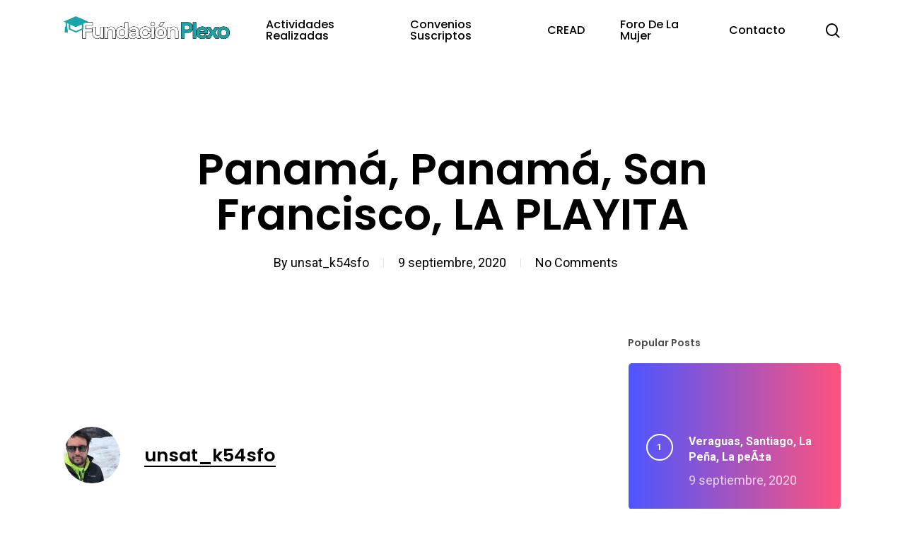

--- FILE ---
content_type: text/css
request_url: https://unsat.com.ar/wp-content/themes/salient/css/salient-dynamic-styles.css?ver=63216
body_size: 28113
content:
.nectar-color-accent-color,body a,label span,body [class^="icon-"].icon-default-style,.blog-recent[data-style*="classic_enhanced"] .post-meta a:hover i,.masonry.classic_enhanced .post .post-meta a:hover i,.comment-list .comment-meta a:hover,.comment-list .comment-meta a:focus,.comment-author a:hover,.comment-author a:focus,.post .post-header h2 a,.post .post-header a:hover,.post .post-header a:focus,#single-below-header a:hover,#single-below-header a:focus,.comment-list .pingback .comment-body > a:hover,[data-style="list_featured_first_row"] .meta-category a,[data-style="list_featured_first_row"] .meta-category a,.nectar-fancy-box[data-style="color_box_hover"][data-color="accent-color"] .icon-default-style,div[data-style="minimal"] .toggle:hover > .toggle-title a,div[data-style="minimal"] .toggle.open > .toggle-title a,#footer-outer #copyright li a i:hover,.ascend .comment-list .reply a,body.material .widget:not(.nectar_popular_posts_widget):not(.recent_posts_extra_widget) li a:hover,body.material #sidebar .widget:not(.nectar_popular_posts_widget):not(.recent_posts_extra_widget) li a:hover,body.material #footer-outer .widget:not(.nectar_popular_posts_widget):not(.recent_posts_extra_widget) li a:hover,#top nav .sf-menu .current_page_item > a .sf-sub-indicator i,#top nav .sf-menu .current_page_ancestor > a .sf-sub-indicator i,.sf-menu > .current_page_ancestor > a > .sf-sub-indicator i,.material .widget .tagcloud a,#single-below-header a:hover [class^="icon-"],.wpcf7-form .wpcf7-not-valid-tip,#header-outer .nectar-menu-label{color:#ff1053;}#header-outer[data-lhe="default"] #top nav > ul > li > a:hover,#header-outer[data-lhe="default"] #top nav .sf-menu > .sfHover:not(#social-in-menu) > a,#header-outer[data-lhe="default"] #top nav .sf-menu > .current-menu-item > a,#header-outer[data-lhe="default"] #top nav .sf-menu > .current_page_ancestor > a,#header-outer[data-lhe="default"] #top nav .sf-menu > .current-menu-ancestor > a,#header-outer[data-lhe="default"] #top nav .sf-menu > .current_page_item > a,#header-outer[data-lhe="default"] #top nav > ul > .button_bordered > a:hover,#header-outer[data-lhe="default"] #top nav > .sf-menu > .button_bordered.sfHover > a,#header-outer:not(.transparent) .nectar-mobile-only.mobile-header a:hover,#header-outer:not(.transparent) .nectar-mobile-only.mobile-header li[class*="current"] a{color:#ff1053!important;}#header-outer #top nav > ul > .button_bordered > a:hover,#header-outer:not(.transparent) #social-in-menu a i:after,.sf-menu > li > a:hover > .sf-sub-indicator i,.sf-menu > li > a:active > .sf-sub-indicator i,.sf-menu > .sfHover > a > .sf-sub-indicator i,.sf-menu .megamenu > ul > li:hover > a,#header-outer nav > ul > .megamenu > ul > li > a:hover,#header-outer nav > ul > .megamenu > ul > .sfHover > a,#header-outer nav > ul > .megamenu > ul > li > a:focus,#top nav ul #nectar-user-account a:hover span,#top nav ul #search-btn a:hover span,#top nav ul .slide-out-widget-area-toggle a:hover span,body.material:not([data-header-color="custom"]) #header-outer:not([data-format="left-header"]) #top ul.cart_list a:hover,body.material #header-outer:not(.transparent) .cart-outer:hover .cart-menu-wrap .icon-salient-cart,#header-outer:not([data-format="left-header"]) nav > ul > .megamenu ul ul .current-menu-item.has-ul > a,#header-outer:not([data-format="left-header"]) nav > ul > .megamenu ul ul .current-menu-ancestor.has-ul > a,body #header-secondary-outer #social a:hover i,body #header-secondary-outer #social a:focus i,#footer-outer a:focus,#footer-outer a:hover,.recent-posts .post-header a:hover,.result a:hover,.post-area.standard-minimal .post .post-meta .date a,.post-area.standard-minimal .post .post-header h2 a:hover,.post-area.standard-minimal .post .more-link:hover span,.post-area.standard-minimal .post .more-link span:after,.post-area.standard-minimal .post .minimal-post-meta a:hover,.single .post .post-meta a:hover,.single .post .post-meta a:focus,.single #single-meta div a:hover i,.single #single-meta div:hover > a,.single #single-meta div:focus > a,.result .title a,.circle-border,.home .blog-recent:not([data-style="list_featured_first_row"]) .col .post-header a:hover,.home .blog-recent .col .post-header h3 a,.project-attrs li i,.nectar-milestone .number.accent-color,body #portfolio-nav a:hover i,span.accent-color,.portfolio-items .nectar-love:hover i,.portfolio-items .nectar-love.loved i,body .hovered .nectar-love i,body:not(.material) #search-outer #search #close a span:hover,.carousel-wrap[data-full-width="true"] .carousel-heading a:hover i,#search-outer .ui-widget-content li:hover *,#search-outer .ui-widget-content .ui-state-focus *,.portfolio-filters-inline .container ul li .active,.svg-icon-holder[data-color="accent-color"],.team-member .accent-color:hover,.blog-recent[data-style="minimal"] .col > span,.blog-recent[data-style="title_only"] .col:hover .post-header .title,body #pagination .page-numbers.prev:hover,body #pagination .page-numbers.next:hover,body #pagination a.page-numbers:hover,body #pagination a.page-numbers:focus,body[data-form-submit="see-through"] input[type=submit],body[data-form-submit="see-through"] button[type=submit],.nectar_icon_wrap[data-color="accent-color"] i,.nectar_team_member_close .inner:before,body:not([data-header-format="left-header"]) nav > ul > .megamenu > ul > li > ul > .has-ul > a:hover,body:not([data-header-format="left-header"]) nav > ul > .megamenu > ul > li > ul > .has-ul > a:focus,.masonry.material .masonry-blog-item .meta-category a,body .wpb_row .span_12 .portfolio-filters-inline[data-color-scheme="accent-color-underline"].full-width-section .active,body .wpb_row .span_12 .portfolio-filters-inline[data-color-scheme="accent-color-underline"].full-width-section a:hover,.material .comment-list .reply a:hover,.material .comment-list .reply a:focus,.material .widget li:not(.has-img) a:hover .post-title,.material #sidebar .widget li:not(.has-img) a:hover .post-title,.material #sidebar .widget ul[data-style="featured-image-left"] li a:hover .post-title,.material #sidebar .widget .tagcloud a,.single.material .post-area .content-inner > .post-tags a,.post-area.featured_img_left .meta-category a,.post-meta .icon-salient-heart-2.loved,body.material .nectar-button.see-through.accent-color[data-color-override="false"],div[data-style="minimal_small"] .toggle.accent-color > .toggle-title a:hover,div[data-style="minimal_small"] .toggle.accent-color.open > .toggle-title a,.testimonial_slider[data-rating-color="accent-color"] .star-rating .filled:before,.nectar_single_testimonial[data-color="accent-color"] p .open-quote,.nectar-quick-view-box .star-rating,.widget_search .search-form button[type=submit] .icon-salient-search,body.search-no-results .search-form button[type=submit] .icon-salient-search{color:#ff1053!important;}.nectar-bg-accent-color,.nectar-bg-hover-accent-color:hover,#ajax-content-wrap .nectar-bg-pseudo-accent-color:before,[data-style="list_featured_first_row"] .meta-category a:before,.tabbed > ul li .active-tab,.tabbed > ul li .active-tab:hover,.wpb_row .nectar-post-grid-filters[data-active-color="accent-color"] a:after,.testimonial_slider[data-style="multiple_visible"][data-color*="accent-color"] .flickity-page-dots .dot.is-selected:before,.testimonial_slider[data-style="multiple_visible"][data-color*="accent-color"] blockquote.is-selected p,.nectar_video_lightbox.nectar-button[data-color="default-accent-color"],.nectar_video_lightbox.nectar-button[data-color="transparent-accent-color"]:hover,.nectar-cta[data-color="accent-color"]:not([data-style="material"]) .link_wrap,.flex-direction-nav a,.carousel-prev:hover,.carousel-next:hover,.nectar-flickity[data-controls*="arrows_overlaid"][data-control-color="accent-color"] .flickity-prev-next-button:hover:before,.nectar-flickity[data-controls="default"][data-control-color="accent-color"] .flickity-page-dots .dot:before,.nectar-flickity[data-controls="touch_total"][data-control-color="accent-color"] .visualized-total span,[class*=" icon-"],.toggle.open > .toggle-title a,div[data-style="minimal"] .toggle.open > .toggle-title i:after,div[data-style="minimal"] .toggle:hover > .toggle-title i:after,div[data-style="minimal"] .toggle.open > .toggle-title i:before,div[data-style="minimal"] .toggle:hover > .toggle-title i:before,div[data-style="minimal_small"] .toggle.accent-color > .toggle-title:after,.main-content .widget_calendar caption,#footer-outer .widget_calendar caption,.post .more-link span:hover,.post.format-quote .post-content .quote-inner,.post.format-link .post-content .link-inner,.nectar-post-grid-wrap[data-load-more-color="accent-color"] .load-more:hover,.format-status .post-content .status-inner,.nectar-post-grid-item.nectar-new-item .inner:before,input[type=submit]:hover,input[type="button"]:hover,body[data-form-submit="regular"] input[type=submit],body[data-form-submit="regular"] button[type=submit],body[data-form-submit="regular"] .container-wrap .span_12.light input[type=submit]:hover,body[data-form-submit="regular"] .container-wrap .span_12.light button[type=submit]:hover,#slide-out-widget-area,#slide-out-widget-area-bg.fullscreen,#slide-out-widget-area-bg.fullscreen-split,#slide-out-widget-area-bg.fullscreen-alt .bg-inner,body.material #slide-out-widget-area-bg.slide-out-from-right,.widget .material .widget .tagcloud a:before,.nectar-hor-list-item[data-hover-effect="full_border"][data-color="accent-color"] .nectar-list-item-btn:hover,#header-outer[data-lhe="animated_underline"] .nectar-header-text-content a:after,.nectar-slide-in-cart.style_slide_in_click .widget_shopping_cart .nectar-notice,.woocommerce #review_form #respond .form-submit #submit,#header-outer .nectar-menu-label:before{background-color:#ff1053;}.orbit-wrapper .slider-nav .right,.orbit-wrapper .slider-nav .left,.progress li span,.nectar-progress-bar span,#footer-outer #footer-widgets .col .tagcloud a:hover,#sidebar .widget .tagcloud a:hover,#fp-nav.tooltip ul li .fp-tooltip .tooltip-inner,#pagination .next a:hover,#pagination .prev a:hover,.comment-list .reply a:hover,.comment-list .reply a:focus,.icon-normal,.bar_graph li span,.nectar-button[data-color-override="false"].regular-button,.nectar-button.tilt.accent-color,body .swiper-slide .button.transparent_2 .primary-color:hover,#footer-outer #footer-widgets .col input[type="submit"],.blog-recent .more-link span:hover,.post-tags a:hover,#to-top:hover,#to-top.dark:hover,body[data-button-style*="rounded"] #to-top:after,#pagination a.page-numbers:hover,#pagination span.page-numbers.current,.portfolio-items .col[data-default-color="true"] .work-item:not(.style-3) .work-info-bg,.portfolio-items .col[data-default-color="true"] .bottom-meta,.portfolio-items .col.nectar-new-item .inner-wrap:before,.portfolio-filters-inline[data-color-scheme="accent-color-underline"] a:after,.portfolio-filters a,.portfolio-filters #sort-portfolio,.project-attrs li span,.portfolio-filters,.portfolio-filters-inline[data-color-scheme="accent-color"],.bottom_controls #portfolio-nav .controls li a i:after,.bottom_controls #portfolio-nav ul:first-child li#all-items a:hover i,.single-portfolio .facebook-share a:hover,.single-portfolio .twitter-share a:hover,.single-portfolio .pinterest-share a:hover,.single-post .facebook-share a:hover,.single-post .twitter-share a:hover,.single-post .pinterest-share a:hover,.mejs-controls .mejs-time-rail .mejs-time-current,.mejs-controls .mejs-volume-button .mejs-volume-slider .mejs-volume-current,.mejs-controls .mejs-horizontal-volume-slider .mejs-horizontal-volume-current,.post.quote .content-inner .quote-inner .whole-link,.masonry.classic_enhanced .post.quote.wide_tall .post-content a:hover .quote-inner,.masonry.classic_enhanced .post.link.wide_tall .post-content a:hover .link-inner,.iosSlider .prev_slide:hover,.iosSlider .next_slide:hover,#header-outer .widget_shopping_cart a.button,#header-outer a.cart-contents .cart-wrap span,#header-outer #mobile-cart-link .cart-wrap span,#top nav ul .slide-out-widget-area-toggle a:hover .lines,#top nav ul .slide-out-widget-area-toggle a:hover .lines:after,#top nav ul .slide-out-widget-area-toggle a:hover .lines:before,#top nav ul .slide-out-widget-area-toggle a:hover .lines-button:after,#header-outer .widget_shopping_cart a.button,body[data-header-format="left-header"] #header-outer[data-lhe="animated_underline"] #top nav ul li:not([class*="button_"]) > a span:after,#buddypress a.button:focus,.swiper-slide .button.solid_color a,.swiper-slide .button.solid_color_2 a,.select2-container .select2-choice:hover,.select2-dropdown-open .select2-choice,body[data-fancy-form-rcs="1"] .select2-container--default .select2-selection--single:hover,body[data-fancy-form-rcs="1"] .select2-container--default.select2-container--open .select2-selection--single,#top nav > ul > .button_solid_color > a:before,#header-outer.transparent #top nav > ul > .button_solid_color > a:before,.twentytwenty-handle,.twentytwenty-horizontal .twentytwenty-handle:before,.twentytwenty-horizontal .twentytwenty-handle:after,.twentytwenty-vertical .twentytwenty-handle:before,.twentytwenty-vertical .twentytwenty-handle:after,.masonry.classic_enhanced .posts-container article .meta-category a:hover,.blog-recent[data-style*="classic_enhanced"] .meta-category a:hover,.masonry.classic_enhanced .posts-container article .video-play-button,.masonry.material .masonry-blog-item .meta-category a:before,.material.masonry .masonry-blog-item .video-play-button,.masonry.material .quote-inner:before,.masonry.material .link-inner:before,.nectar-recent-posts-slider .container .strong span:before,#page-header-bg[data-post-hs="default_minimal"] .inner-wrap > a:hover,#page-header-bg[data-post-hs="default_minimal"] .inner-wrap > a:focus,.single .heading-title[data-header-style="default_minimal"] .meta-category a:hover,.single .heading-title[data-header-style="default_minimal"] .meta-category a:focus,.nectar-fancy-box:after,.divider-small-border[data-color="accent-color"],.divider-border[data-color="accent-color"],.nectar-animated-title[data-color="accent-color"] .nectar-animated-title-inner:after,#fp-nav:not(.light-controls).tooltip_alt ul li a span:after,#fp-nav.tooltip_alt ul li a span:after,.nectar-video-box[data-color="default-accent-color"] .nectar_video_lightbox,body .nectar-video-box[data-color="default-accent-color"][data-hover="zoom_button"] .nectar_video_lightbox:after,.nectar_video_lightbox.play_button_with_text[data-color="default-accent-color"]:not([data-style="small"]) .play > .inner-wrap:before,.span_12.dark .owl-theme .owl-dots .owl-dot.active span,.span_12.dark .owl-theme .owl-dots .owl-dot:hover span,.nectar-recent-posts-single_featured .strong a,.post-area.standard-minimal .post .more-link span:before,.nectar-slide-in-cart .widget_shopping_cart a.button,.related-posts[data-style="material"] .meta-category a:before,.post-area.featured_img_left .meta-category a:before,body.material #page-header-bg.fullscreen-header .inner-wrap >a,.nectar-hor-list-item[data-color="accent-color"]:before,.material #sidebar .widget .tagcloud a:before,.single .post-area .content-inner > .post-tags a:before,.auto_meta_overlaid_spaced .post.quote .n-post-bg:after,.auto_meta_overlaid_spaced .post.link .n-post-bg:after,.post-area.featured_img_left .posts-container .article-content-wrap .video-play-button,.post-area.featured_img_left .post .quote-inner:before,.post-area.featured_img_left .link-inner:before,.nectar-recent-posts-single_featured.multiple_featured .controls li:after,.nectar-recent-posts-single_featured.multiple_featured .controls .active:before,.nectar-fancy-box[data-color="accent-color"]:not([data-style="default"]) .box-bg:after,body.material[data-button-style^="rounded"] .nectar-button.see-through.accent-color[data-color-override="false"] i,body.material .nectar-video-box[data-color="default-accent-color"] .nectar_video_lightbox:before,.nectar_team_member_overlay .team_member_details .bio-inner .mobile-close:before,.nectar_team_member_overlay .team_member_details .bio-inner .mobile-close:after,.fancybox-navigation button:hover:before,button[type=submit]:hover,button[type=submit]:focus,body[data-form-submit="see-through"] input[type=submit]:hover,body[data-form-submit="see-through"].woocommerce #respond input#submit:hover,html body[data-form-submit="see-through"] button[type=submit]:hover,body[data-form-submit="see-through"] .container-wrap .span_12.light input[type=submit]:hover,body[data-form-submit="see-through"] .container-wrap .span_12.light button[type=submit]:hover,body.original .bypostauthor .comment-body:before,.widget_layered_nav ul.yith-wcan-label li a:hover,.widget_layered_nav ul.yith-wcan-label .chosen a,.nectar-next-section-wrap.bounce a:before,body .nectar-button.see-through-2[data-hover-color-override="false"]:hover{background-color:#ff1053!important;}#header-outer #top nav > ul > li:not(.megamenu) ul a:hover,#header-outer:not([data-format="left-header"]) #top nav > ul > li:not(.megamenu) .sfHover > a,#header-outer #top nav > ul > li:not(.megamenu) .sfHover > a,#header-outer:not([data-format="left-header"]) #top nav > ul > li:not(.megamenu) ul a:hover,#header-outer:not([data-format="left-header"]) #top nav > ul > li:not(.megamenu) ul .current-menu-item > a,#header-outer:not([data-format="left-header"]) #top nav > ul > li:not(.megamenu) ul .current-menu-ancestor > a,#header-outer nav > ul > .megamenu > ul ul li a:hover,#header-outer nav > ul > .megamenu > ul ul li a:focus,#header-outer nav > ul > .megamenu > ul ul .sfHover > a,#header-secondary-outer ul > li:not(.megamenu) .sfHover > a,#header-secondary-outer ul > li:not(.megamenu) ul a:hover,#header-secondary-outer ul > li:not(.megamenu) ul a:focus,body:not([data-header-format="left-header"]) #header-outer nav > ul > .megamenu > ul ul .current-menu-item > a{background-color:#ff1053!important;}#header-outer[data-format="left-header"] #top nav > ul > li:not(.megamenu) ul a:hover{color:#ff1053;}#header-outer[data-format="left-header"] .sf-menu .sub-menu .current-menu-item > a,.sf-menu ul .open-submenu > a{color:#ff1053!important;}.tabbed > ul li .active-tab,body.material input[type=text]:focus,body.material textarea:focus,body.material input[type=email]:focus,body.material input[type=search]:focus,body.material input[type=password]:focus,body.material input[type=tel]:focus,body.material input[type=url]:focus,body.material input[type=date]:focus,body.material input[type=number]:focus,body.material select:focus,.row .col .wp-caption .wp-caption-text,.material.woocommerce-page input#coupon_code:focus,.material #search-outer #search input[type="text"],#header-outer[data-lhe="animated_underline"] #top nav > ul > li > a .menu-title-text:after,div[data-style="minimal"] .toggle.default.open i,div[data-style="minimal"] .toggle.default:hover i,div[data-style="minimal"] .toggle.accent-color.open i,div[data-style="minimal"] .toggle.accent-color:hover i,.single #single-meta div a:hover,.single #single-meta div a:focus,.single .fullscreen-blog-header #single-below-header > span a:hover,.blog-title #single-meta .nectar-social.hover > div a:hover,.nectar-hor-list-item[data-hover-effect="full_border"][data-color="accent-color"]:hover,.material.woocommerce-page[data-form-style="default"] div input#coupon_code:focus{border-color:#ff1053;}body[data-form-style="minimal"] label:after,body .recent_projects_widget a:hover img,.recent_projects_widget a:hover img,#sidebar #flickr a:hover img,body .nectar-button.see-through-2[data-hover-color-override="false"]:hover,#footer-outer #flickr a:hover img,#featured article .post-title a:hover,body #featured article .post-title a:hover,div.wpcf7-validation-errors,.select2-container .select2-choice:hover,.select2-dropdown-open .select2-choice,body:not(.original) .bypostauthor img.avatar,.material blockquote::before,blockquote.wp-block-quote:before,#header-outer:not(.transparent) #top nav > ul > .button_bordered > a:hover:before,.single #project-meta ul li:not(.meta-share-count):hover a,body[data-button-style="rounded"] #pagination > a:hover,body[data-form-submit="see-through"] input[type=submit],body[data-form-submit="see-through"] button[type=submit],.span_12.dark .nectar_video_lightbox.play_button_with_text[data-color="default-accent-color"] .play:before,.span_12.dark .nectar_video_lightbox.play_button_with_text[data-color="default-accent-color"] .play:after,#header-secondary-outer[data-lhe="animated_underline"] nav > .sf-menu >li >a .menu-title-text:after,body.material .nectar-button.see-through.accent-color[data-color-override="false"],.woocommerce-page.material .widget_price_filter .ui-slider .ui-slider-handle,body[data-form-submit="see-through"] button[type=submit]:not(.search-widget-btn),.woocommerce-account[data-form-submit="see-through"] .woocommerce-form-login button.button,.woocommerce-account[data-form-submit="see-through"] .woocommerce-form-register button.button,body[data-form-submit="see-through"] .woocommerce #order_review #payment #place_order,body[data-fancy-form-rcs="1"] .select2-container--default .select2-selection--single:hover,body[data-fancy-form-rcs="1"] .select2-container--default.select2-container--open .select2-selection--single,.gallery a:hover img{border-color:#ff1053!important;}.nectar-highlighted-text[data-using-custom-color="false"]:not([data-style="text_outline"]) em{background-image:linear-gradient(to right,rgba(255,16,83,0.3) 0,rgba(255,16,83,0.3) 100%);}.nectar-highlighted-text[data-using-custom-color="false"][data-style="regular_underline"] a em,.nectar-highlighted-text[data-using-custom-color="false"][data-style="regular_underline"] em.has-link{background-image:linear-gradient(to right,rgba(255,16,83,0.3) 0,rgba(255,16,83,0.3) 100%),linear-gradient(to right,#ff1053 0,#ff1053 100%);}.nectar_icon_wrap .svg-icon-holder[data-color="accent-color"] svg path{stroke:#ff1053!important;}body.material[data-button-style^="rounded"] .nectar-button.see-through.accent-color[data-color-override="false"] i:after{box-shadow:#ff1053 0 8px 15px;opacity:0.24;}.nectar-fancy-box[data-style="color_box_hover"][data-color="accent-color"]:before{box-shadow:0 30px 90px #ff1053;}.nectar-fancy-box[data-style="hover_desc"][data-color="accent-color"] .box-bg:after{background:linear-gradient(to bottom,rgba(0,0,0,0),#ff1053 100%);}#footer-outer[data-link-hover="underline"][data-custom-color="false"] #footer-widgets ul:not([class*="nectar_blog_posts"]):not(.cart_list) a:not(.tag-cloud-link):not(.nectar-button),#footer-outer[data-link-hover="underline"] #footer-widgets .textwidget a:not(.nectar-button){background-image:linear-gradient(to right,#ff1053 0,#ff1053 100%);}#search-results .result .title a{background-image:linear-gradient(to right,#ff1053 0,#ff1053 100%);}.container-wrap .bottom_controls #portfolio-nav ul:first-child li#all-items a:hover i{box-shadow:-.6em 0 #ff1053,-.6em .6em #ff1053,.6em 0 #ff1053,.6em -.6em #ff1053,0 -.6em #ff1053,-.6em -.6em #ff1053,0 .6em #ff1053,.6em .6em #ff1053;}#fp-nav:not(.light-controls).tooltip_alt ul li a.active span,#fp-nav.tooltip_alt ul li a.active span{box-shadow:inset 0 0 0 2px #ff1053;-webkit-box-shadow:inset 0 0 0 2px #ff1053;}.default-loading-icon:before{border-top-color:#ff1053!important;}#header-outer a.cart-contents span:before,#fp-nav.tooltip ul li .fp-tooltip .tooltip-inner:after{border-color:transparent #ff1053!important;}body .testimonial_slider[data-style="multiple_visible"][data-color*="accent-color"] blockquote .bottom-arrow:after,body .dark .testimonial_slider[data-style="multiple_visible"][data-color*="accent-color"] blockquote .bottom-arrow:after,.portfolio-items[data-ps="6"] .bg-overlay,.portfolio-items[data-ps="6"].no-masonry .bg-overlay,.nectar_team_member_close .inner,.nectar_team_member_overlay .team_member_details .bio-inner .mobile-close{border-color:#ff1053;}.widget .nectar_widget[class*="nectar_blog_posts_"] .arrow-circle svg circle,.nectar-woo-flickity[data-controls="arrows-and-text"] .flickity-prev-next-button svg circle.time{stroke:#ff1053;}.im-icon-wrap[data-color="accent-color"] path{fill:#ff1053;}@media only screen and (min-width :1px) and (max-width :1000px){body #featured article .post-title > a{background-color:#ff1053;}body #featured article .post-title > a{border-color:#ff1053;}}#header-outer .widget_shopping_cart .cart_list li a.remove,.original #header-outer .woocommerce.widget_shopping_cart .cart_list li a.remove,.stock.out-of-stock,#header-outer #top nav > ul > .button_bordered_2 > a:hover,#header-outer[data-lhe="default"] #top nav > ul > .button_bordered_2 > a:hover,#header-outer[data-lhe="default"] #top nav .sf-menu .button_bordered_2.current-menu-item > a{color:#3452ff!important;}#top nav > ul > .button_solid_color_2 > a:before,#header-outer.transparent #top nav > ul > .button_solid_color_2 > a:before,body[data-slide-out-widget-area-style="slide-out-from-right"]:not([data-header-color="custom"]).material .slide_out_area_close:before,#header-outer .widget_shopping_cart a.button,.woocommerce ul.products li.product .onsale,.woocommerce-page ul.products li.product .onsale,.woocommerce span.onsale,.woocommerce-page span.onsale{background-color:#3452ff;}#header-outer .woocommerce.widget_shopping_cart .cart_list li a.remove,#header-outer .woocommerce.widget_shopping_cart .cart_list li a.remove,#header-outer:not(.transparent) #top nav > ul > .button_bordered_2 > a:hover:before{border-color:#3452ff;}.nectar-color-extra-color-1,.testimonial_slider[data-rating-color="extra-color-1"] .star-rating .filled:before,div[data-style="minimal"] .toggle.extra-color-1:hover > .toggle-title a,div[data-style="minimal"] .toggle.extra-color-1.open > .toggle-title a,div[data-style="minimal_small"] .toggle.extra-color-1 > .toggle-title a:hover,div[data-style="minimal_small"] .toggle.extra-color-1.open > .toggle-title a{color:#3452ff;}.nectar-milestone .number.extra-color-1,span.extra-color-1,.team-member .social.extra-color-1 li a,body [class^="icon-"].icon-default-style.extra-color-1,body [class^="icon-"].icon-default-style[data-color="extra-color-1"],.team-member .extra-color-1:hover,.svg-icon-holder[data-color="extra-color-1"],.nectar_icon_wrap[data-color="extra-color-1"] i,body .wpb_row .span_12 .portfolio-filters-inline[data-color-scheme="extra-color-1-underline"].full-width-section .active,body .wpb_row .span_12 .portfolio-filters-inline[data-color-scheme="extra-color-1-underline"].full-width-section a:hover,body.material .nectar-button.see-through.extra-color-1[data-color-override="false"],.nectar_single_testimonial[data-color="extra-color-1"] p .open-quote,.no-highlight.extra-color-1 h3{color:#3452ff!important;}.nectar-bg-extra-color-1,#ajax-content-wrap .nectar-bg-pseudo-extra-color-1:before,.wpb_row .nectar-post-grid-filters[data-active-color="extra-color-1"] a:after,.testimonial_slider[data-style="multiple_visible"][data-color*="extra-color-1"] .flickity-page-dots .dot.is-selected:before,.testimonial_slider[data-style="multiple_visible"][data-color*="extra-color-1"] blockquote.is-selected p,.nectar-button.nectar_video_lightbox[data-color="default-extra-color-1"],.nectar_video_lightbox.nectar-button[data-color="transparent-extra-color-1"]:hover,.nectar-cta[data-color="extra-color-1"]:not([data-style="material"]) .link_wrap,.nectar-flickity[data-controls*="arrows_overlaid"][data-control-color="extra-color-1"] .flickity-prev-next-button:hover:before,.nectar-flickity[data-controls="default"][data-control-color="extra-color-1"] .flickity-page-dots .dot:before,.nectar-flickity[data-controls="touch_total"][data-control-color="extra-color-1"] .visualized-total span,.nectar-post-grid-wrap[data-load-more-color="extra-color-1"] .load-more:hover,[class*=" icon-"].extra-color-1.icon-normal,div[data-style="minimal"] .toggle.extra-color-1.open i:after,div[data-style="minimal"] .toggle.extra-color-1:hover i:after,div[data-style="minimal"] .toggle.open.extra-color-1 i:before,div[data-style="minimal"] .toggle.extra-color-1:hover i:before,div[data-style="minimal_small"] .toggle.extra-color-1 > .toggle-title:after,.toggle.open.extra-color-1 > .toggle-title a,.nectar-hor-list-item[data-hover-effect="full_border"][data-color="extra-color-1"] .nectar-list-item-btn:hover{background-color:#3452ff;}.nectar-button.regular-button.extra-color-1,.nectar-button.tilt.extra-color-1,body .swiper-slide .button.transparent_2 .extra-color-1:hover,#sidebar .widget:hover [class^="icon-"].icon-3x.extra-color-1:not(.alt-style),.portfolio-filters-inline[data-color-scheme="extra-color-1"],.portfolio-filters[data-color-scheme="extra-color-1"] #sort-portfolio,.portfolio-filters[data-color-scheme="extra-color-1"] a,.nectar-fancy-box[data-color="extra-color-1"]:after,.divider-small-border[data-color="extra-color-1"],.divider-border[data-color="extra-color-1"],.nectar-animated-title[data-color="extra-color-1"] .nectar-animated-title-inner:after,.portfolio-filters-inline[data-color-scheme="extra-color-1-underline"] a:after,.nectar-video-box[data-color="extra-color-1"] .nectar_video_lightbox,body .nectar-video-box[data-color="extra-color-1"][data-hover="zoom_button"] .nectar_video_lightbox:after,.nectar_video_lightbox.play_button_with_text[data-color="extra-color-1"]:not([data-style="small"]) .play > .inner-wrap:before,body.material .nectar-video-box[data-color="extra-color-1"] .nectar_video_lightbox:before,.nectar-hor-list-item[data-color="extra-color-1"]:before,.nectar-fancy-box[data-color="extra-color-1"]:not([data-style="default"]) .box-bg:after,body.material[data-button-style^="rounded"] .nectar-button.see-through.extra-color-1[data-color-override="false"] i,.nectar-recent-posts-single_featured.multiple_featured .controls[data-color="extra-color-1"] li:after,.extra-color-1.icon-normal,.bar_graph li .extra-color-1,.nectar-progress-bar .extra-color-1,.swiper-slide .button.solid_color .extra-color-1,.swiper-slide .button.solid_color_2 .extra-color-1{background-color:#3452ff!important;}.nectar_icon_wrap .svg-icon-holder[data-color="extra-color-1"] svg path{stroke:#3452ff!important;}body.material[data-button-style^="rounded"] .nectar-button.see-through.extra-color-1[data-color-override="false"] i:after{box-shadow:#3452ff 0 8px 15px;opacity:0.24;}.nectar-fancy-box[data-style="color_box_hover"][data-color="extra-color-1"]:before{box-shadow:0 30px 90px #3452ff;}.nectar-fancy-box[data-style="hover_desc"][data-color="extra-color-1"] .box-bg:after{background:linear-gradient(to bottom,rgba(0,0,0,0),#3452ff 100%);}body .testimonial_slider[data-style="multiple_visible"][data-color*="extra-color-1"] blockquote .bottom-arrow:after,body .dark .testimonial_slider[data-style="multiple_visible"][data-color*="extra-color-1"] blockquote .bottom-arrow:after,div[data-style="minimal"] .toggle.open.extra-color-1 i,div[data-style="minimal"] .toggle.extra-color-1:hover i,.span_12.dark .nectar_video_lightbox.play_button_with_text[data-color="extra-color-1"] .play:before,.span_12.dark .nectar_video_lightbox.play_button_with_text[data-color="extra-color-1"] .play:after,.nectar-hor-list-item[data-hover-effect="full_border"][data-color="extra-color-1"]:hover{border-color:#3452ff;}body.material .nectar-button.see-through.extra-color-1[data-color-override="false"]{border-color:#3452ff!important;}.im-icon-wrap[data-color="extra-color-1"] path{fill:#3452ff;}.nectar-color-extra-color-2,.testimonial_slider[data-rating-color="extra-color-2"] .star-rating .filled:before,div[data-style="minimal"] .toggle.extra-color-2:hover > .toggle-title a,div[data-style="minimal"] .toggle.extra-color-2.open > .toggle-title a,div[data-style="minimal_small"] .toggle.extra-color-2 > .toggle-title a:hover,div[data-style="minimal_small"] .toggle.extra-color-2.open > .toggle-title a{color:#2ed397;}.nectar-milestone .number.extra-color-2,span.extra-color-2,.team-member .social.extra-color-2 li a,body [class^="icon-"].icon-default-style.extra-color-2,body [class^="icon-"].icon-default-style[data-color="extra-color-2"],.team-member .extra-color-2:hover,.svg-icon-holder[data-color="extra-color-2"],.nectar_icon_wrap[data-color="extra-color-2"] i,body .wpb_row .span_12 .portfolio-filters-inline[data-color-scheme="extra-color-2-underline"].full-width-section .active,body .wpb_row .span_12 .portfolio-filters-inline[data-color-scheme="extra-color-2-underline"].full-width-section a:hover,body.material .nectar-button.see-through.extra-color-2[data-color-override="false"],.nectar_single_testimonial[data-color="extra-color-2"] p .open-quote,.no-highlight.extra-color-2 h3{color:#2ed397!important;}.nectar-bg-extra-color-2,#ajax-content-wrap .nectar-bg-pseudo-extra-color-2:before,.wpb_row .nectar-post-grid-filters[data-active-color="extra-color-2"] a:after,.testimonial_slider[data-style="multiple_visible"][data-color*="extra-color-2"] .flickity-page-dots .dot.is-selected:before,.testimonial_slider[data-style="multiple_visible"][data-color*="extra-color-2"] blockquote.is-selected p,.nectar-button.nectar_video_lightbox[data-color="default-extra-color-2"],.nectar_video_lightbox.nectar-button[data-color="transparent-extra-color-2"]:hover,.nectar-cta[data-color="extra-color-2"]:not([data-style="material"]) .link_wrap,.nectar-flickity[data-controls*="arrows_overlaid"][data-control-color="extra-color-2"] .flickity-prev-next-button:hover:before,.nectar-flickity[data-controls="default"][data-control-color="extra-color-2"] .flickity-page-dots .dot:before,.nectar-flickity[data-controls="touch_total"][data-control-color="extra-color-2"] .visualized-total span,.nectar-post-grid-wrap[data-load-more-color="extra-color-2"] .load-more:hover,[class*=" icon-"].extra-color-2.icon-normal,div[data-style="minimal"] .toggle.extra-color-2.open i:after,div[data-style="minimal"] .toggle.extra-color-2:hover i:after,div[data-style="minimal"] .toggle.open.extra-color-2 i:before,div[data-style="minimal"] .toggle.extra-color-2:hover i:before,div[data-style="minimal_small"] .toggle.extra-color-2 > .toggle-title:after,.toggle.open.extra-color-2 > .toggle-title a,.nectar-hor-list-item[data-hover-effect="full_border"][data-color="extra-color-2"] .nectar-list-item-btn:hover{background-color:#2ed397;}.nectar-button.regular-button.extra-color-2,.nectar-button.tilt.extra-color-2,body .swiper-slide .button.transparent_2 .extra-color-2:hover,#sidebar .widget:hover [class^="icon-"].icon-3x.extra-color-2:not(.alt-style),.portfolio-filters-inline[data-color-scheme="extra-color-2"],.portfolio-filters[data-color-scheme="extra-color-2"] #sort-portfolio,.portfolio-filters[data-color-scheme="extra-color-2"] a,.nectar-fancy-box[data-color="extra-color-2"]:after,.divider-small-border[data-color="extra-color-2"],.divider-border[data-color="extra-color-2"],.nectar-animated-title[data-color="extra-color-2"] .nectar-animated-title-inner:after,.portfolio-filters-inline[data-color-scheme="extra-color-2-underline"] a:after,.nectar-video-box[data-color="extra-color-2"] .nectar_video_lightbox,body .nectar-video-box[data-color="extra-color-2"][data-hover="zoom_button"] .nectar_video_lightbox:after,.nectar_video_lightbox.play_button_with_text[data-color="extra-color-2"]:not([data-style="small"]) .play > .inner-wrap:before,body.material .nectar-video-box[data-color="extra-color-2"] .nectar_video_lightbox:before,.nectar-hor-list-item[data-color="extra-color-2"]:before,.nectar-fancy-box[data-color="extra-color-2"]:not([data-style="default"]) .box-bg:after,body.material[data-button-style^="rounded"] .nectar-button.see-through.extra-color-2[data-color-override="false"] i,.nectar-recent-posts-single_featured.multiple_featured .controls[data-color="extra-color-2"] li:after,.extra-color-2.icon-normal,.bar_graph li .extra-color-2,.nectar-progress-bar .extra-color-2,.swiper-slide .button.solid_color .extra-color-2,.swiper-slide .button.solid_color_2 .extra-color-2{background-color:#2ed397!important;}.nectar_icon_wrap .svg-icon-holder[data-color="extra-color-2"] svg path{stroke:#2ed397!important;}body.material[data-button-style^="rounded"] .nectar-button.see-through.extra-color-2[data-color-override="false"] i:after{box-shadow:#2ed397 0 8px 15px;opacity:0.24;}.nectar-fancy-box[data-style="color_box_hover"][data-color="extra-color-2"]:before{box-shadow:0 30px 90px #2ed397;}.nectar-fancy-box[data-style="hover_desc"][data-color="extra-color-2"] .box-bg:after{background:linear-gradient(to bottom,rgba(0,0,0,0),#2ed397 100%);}body .testimonial_slider[data-style="multiple_visible"][data-color*="extra-color-2"] blockquote .bottom-arrow:after,body .dark .testimonial_slider[data-style="multiple_visible"][data-color*="extra-color-2"] blockquote .bottom-arrow:after,div[data-style="minimal"] .toggle.open.extra-color-2 i,div[data-style="minimal"] .toggle.extra-color-2:hover i,.span_12.dark .nectar_video_lightbox.play_button_with_text[data-color="extra-color-2"] .play:before,.span_12.dark .nectar_video_lightbox.play_button_with_text[data-color="extra-color-2"] .play:after,.nectar-hor-list-item[data-hover-effect="full_border"][data-color="extra-color-2"]:hover{border-color:#2ed397;}body.material .nectar-button.see-through.extra-color-2[data-color-override="false"]{border-color:#2ed397!important;}.im-icon-wrap[data-color="extra-color-2"] path{fill:#2ed397;}.nectar-color-extra-color-3,.testimonial_slider[data-rating-color="extra-color-3"] .star-rating .filled:before,div[data-style="minimal"] .toggle.extra-color-3:hover > .toggle-title a,div[data-style="minimal"] .toggle.extra-color-3.open > .toggle-title a,div[data-style="minimal_small"] .toggle.extra-color-3 > .toggle-title a:hover,div[data-style="minimal_small"] .toggle.extra-color-3.open > .toggle-title a{color:#8224e3;}.nectar-milestone .number.extra-color-3,span.extra-color-3,.team-member .social.extra-color-3 li a,body [class^="icon-"].icon-default-style.extra-color-3,body [class^="icon-"].icon-default-style[data-color="extra-color-3"],.team-member .extra-color-3:hover,.svg-icon-holder[data-color="extra-color-3"],.nectar_icon_wrap[data-color="extra-color-3"] i,body .wpb_row .span_12 .portfolio-filters-inline[data-color-scheme="extra-color-3-underline"].full-width-section .active,body .wpb_row .span_12 .portfolio-filters-inline[data-color-scheme="extra-color-3-underline"].full-width-section a:hover,body.material .nectar-button.see-through.extra-color-3[data-color-override="false"],.nectar_single_testimonial[data-color="extra-color-3"] p .open-quote,.no-highlight.extra-color-3 h3{color:#8224e3!important;}.nectar-bg-extra-color-3,#ajax-content-wrap .nectar-bg-pseudo-extra-color-3:before,.wpb_row .nectar-post-grid-filters[data-active-color="extra-color-3"] a:after,.testimonial_slider[data-style="multiple_visible"][data-color*="extra-color-3"] .flickity-page-dots .dot.is-selected:before,.testimonial_slider[data-style="multiple_visible"][data-color*="extra-color-3"] blockquote.is-selected p,.nectar-button.nectar_video_lightbox[data-color="default-extra-color-3"],.nectar_video_lightbox.nectar-button[data-color="transparent-extra-color-3"]:hover,.nectar-cta[data-color="extra-color-3"]:not([data-style="material"]) .link_wrap,.nectar-flickity[data-controls*="arrows_overlaid"][data-control-color="extra-color-3"] .flickity-prev-next-button:hover:before,.nectar-flickity[data-controls="default"][data-control-color="extra-color-3"] .flickity-page-dots .dot:before,.nectar-flickity[data-controls="touch_total"][data-control-color="extra-color-3"] .visualized-total span,.nectar-post-grid-wrap[data-load-more-color="extra-color-3"] .load-more:hover,[class*=" icon-"].extra-color-3.icon-normal,div[data-style="minimal"] .toggle.extra-color-3.open i:after,div[data-style="minimal"] .toggle.extra-color-3:hover i:after,div[data-style="minimal"] .toggle.open.extra-color-3 i:before,div[data-style="minimal"] .toggle.extra-color-3:hover i:before,div[data-style="minimal_small"] .toggle.extra-color-3 > .toggle-title:after,.toggle.open.extra-color-3 > .toggle-title a,.nectar-hor-list-item[data-hover-effect="full_border"][data-color="extra-color-3"] .nectar-list-item-btn:hover{background-color:#8224e3;}.nectar-button.regular-button.extra-color-3,.nectar-button.tilt.extra-color-3,body .swiper-slide .button.transparent_2 .extra-color-3:hover,#sidebar .widget:hover [class^="icon-"].icon-3x.extra-color-3:not(.alt-style),.portfolio-filters-inline[data-color-scheme="extra-color-3"],.portfolio-filters[data-color-scheme="extra-color-3"] #sort-portfolio,.portfolio-filters[data-color-scheme="extra-color-3"] a,.nectar-fancy-box[data-color="extra-color-3"]:after,.divider-small-border[data-color="extra-color-3"],.divider-border[data-color="extra-color-3"],.nectar-animated-title[data-color="extra-color-3"] .nectar-animated-title-inner:after,.portfolio-filters-inline[data-color-scheme="extra-color-3-underline"] a:after,.nectar-video-box[data-color="extra-color-3"] .nectar_video_lightbox,body .nectar-video-box[data-color="extra-color-3"][data-hover="zoom_button"] .nectar_video_lightbox:after,.nectar_video_lightbox.play_button_with_text[data-color="extra-color-3"]:not([data-style="small"]) .play > .inner-wrap:before,body.material .nectar-video-box[data-color="extra-color-3"] .nectar_video_lightbox:before,.nectar-hor-list-item[data-color="extra-color-3"]:before,.nectar-fancy-box[data-color="extra-color-3"]:not([data-style="default"]) .box-bg:after,body.material[data-button-style^="rounded"] .nectar-button.see-through.extra-color-3[data-color-override="false"] i,.nectar-recent-posts-single_featured.multiple_featured .controls[data-color="extra-color-3"] li:after,.extra-color-3.icon-normal,.bar_graph li .extra-color-3,.nectar-progress-bar .extra-color-3,.swiper-slide .button.solid_color .extra-color-3,.swiper-slide .button.solid_color_2 .extra-color-3{background-color:#8224e3!important;}.nectar_icon_wrap .svg-icon-holder[data-color="extra-color-3"] svg path{stroke:#8224e3!important;}body.material[data-button-style^="rounded"] .nectar-button.see-through.extra-color-3[data-color-override="false"] i:after{box-shadow:#8224e3 0 8px 15px;opacity:0.24;}.nectar-fancy-box[data-style="color_box_hover"][data-color="extra-color-3"]:before{box-shadow:0 30px 90px #8224e3;}.nectar-fancy-box[data-style="hover_desc"][data-color="extra-color-3"] .box-bg:after{background:linear-gradient(to bottom,rgba(0,0,0,0),#8224e3 100%);}body .testimonial_slider[data-style="multiple_visible"][data-color*="extra-color-3"] blockquote .bottom-arrow:after,body .dark .testimonial_slider[data-style="multiple_visible"][data-color*="extra-color-3"] blockquote .bottom-arrow:after,div[data-style="minimal"] .toggle.open.extra-color-3 i,div[data-style="minimal"] .toggle.extra-color-3:hover i,.span_12.dark .nectar_video_lightbox.play_button_with_text[data-color="extra-color-3"] .play:before,.span_12.dark .nectar_video_lightbox.play_button_with_text[data-color="extra-color-3"] .play:after,.nectar-hor-list-item[data-hover-effect="full_border"][data-color="extra-color-3"]:hover{border-color:#8224e3;}body.material .nectar-button.see-through.extra-color-3[data-color-override="false"]{border-color:#8224e3!important;}.im-icon-wrap[data-color="extra-color-3"] path{fill:#8224e3;}.widget .nectar_widget[class*="nectar_blog_posts_"][data-style="hover-featured-image-gradient-and-counter"] > li a .popular-featured-img:after{background:#000cff;background:linear-gradient(to right,#000cff,#ff0745);}.nectar-bg-extra-color-gradient-1,#ajax-content-wrap .nectar-bg-pseudo-extra-color-gradient-1:before,.divider-small-border[data-color="extra-color-gradient-1"],.divider-border[data-color="extra-color-gradient-1"],.nectar-progress-bar .extra-color-gradient-1,.wpb_row .nectar-post-grid-filters[data-active-color="extra-color-gradient-1"] a:after,.nectar-recent-posts-single_featured.multiple_featured .controls[data-color="extra-color-gradient-1"] li:after,.nectar-fancy-box[data-style="default"][data-color="extra-color-gradient-1"]:after{background:#ff0745;background:linear-gradient(to right,#ff0745,#000cff);}.icon-normal.extra-color-gradient-1,body [class^="icon-"].icon-3x.alt-style.extra-color-gradient-1,.nectar-button.extra-color-gradient-1:after,.nectar-cta[data-color="extra-color-gradient-1"]:not([data-style="material"]) .link_wrap,.nectar-button.see-through-extra-color-gradient-1:after,.nectar-fancy-box[data-style="color_box_hover"][data-color="extra-color-gradient-1"] .box-bg:after,.nectar-post-grid-wrap[data-load-more-color="extra-color-gradient-1"] .load-more:before{background:#ff0745;background:linear-gradient(to bottom right,#ff0745,#000cff);}body.material .nectar-button.regular.m-extra-color-gradient-1,body.material .nectar-button.see-through.m-extra-color-gradient-1:before,.swiper-slide .button.solid_color .extra-color-gradient-1,.swiper-slide .button.transparent_2 .extra-color-gradient-1:before{background:#ff0745;background:linear-gradient(125deg,#ff0745,#000cff);}body.material .nectar-button.regular.m-extra-color-gradient-1:before{background:#000cff;}.nectar-fancy-box[data-style="color_box_hover"][data-color="extra-color-gradient-1"]:before{box-shadow:0 30px 90px #000cff;}.nectar-color-extra-color-gradient-1,.testimonial_slider[data-rating-color="extra-color-gradient-1"] .star-rating .filled:before{color:#ff0745;background:linear-gradient(to right,#ff0745,#000cff);-webkit-background-clip:text;-webkit-text-fill-color:transparent;background-clip:text;text-fill-color:transparent;}.nectar-button.extra-color-gradient-1,.nectar-button.see-through-extra-color-gradient-1{border-width:3px;border-style:solid;-moz-border-image:-moz-linear-gradient(top right,#ff0745 0,#000cff 100%);-webkit-border-image:-webkit-linear-gradient(top right,#ff0745 0,#000cff 100%);border-image:linear-gradient(to bottom right,#ff0745 0,#000cff 100%);border-image-slice:1;}[class^="icon-"][data-color="extra-color-gradient-1"]:before,[class*=" icon-"][data-color="extra-color-gradient-1"]:before,[class^="icon-"].extra-color-gradient-1:not(.icon-normal):before,[class*=" icon-"].extra-color-gradient-1:not(.icon-normal):before,.nectar_icon_wrap[data-color="extra-color-gradient-1"]:not([data-style="shadow-bg"]) i{color:#ff0745;background:linear-gradient(to bottom right,#ff0745,#000cff);-webkit-background-clip:text;-webkit-text-fill-color:transparent;background-clip:text;text-fill-color:transparent;display:initial;}.nectar-button.extra-color-gradient-1 .hover,.nectar-button.see-through-extra-color-gradient-1 .start{background:#ff0745;background:linear-gradient(to bottom right,#ff0745,#000cff);-webkit-background-clip:text;-webkit-text-fill-color:transparent;background-clip:text;text-fill-color:transparent;display:initial;}.nectar-button.extra-color-gradient-1.no-text-grad .hover,.nectar-button.see-through-extra-color-gradient-1.no-text-grad .start{background:transparent!important;color:#ff0745!important;}.nectar-bg-extra-color-gradient-2,#ajax-content-wrap .nectar-bg-pseudo-extra-color-gradient-2:before,.divider-small-border[data-color="extra-color-gradient-2"],.divider-border[data-color="extra-color-gradient-2"],.nectar-progress-bar .extra-color-gradient-2,.wpb_row .nectar-post-grid-filters[data-active-color="extra-color-gradient-2"] a:after,.nectar-recent-posts-single_featured.multiple_featured .controls[data-color="extra-color-gradient-2"] li:after,.nectar-fancy-box[data-style="default"][data-color="extra-color-gradient-2"]:after{background:#ff1053;background:linear-gradient(to right,#ff1053,#3452ff);}.icon-normal.extra-color-gradient-2,body [class^="icon-"].icon-3x.alt-style.extra-color-gradient-2,.nectar-button.extra-color-gradient-2:after,.nectar-cta[data-color="extra-color-gradient-2"]:not([data-style="material"]) .link_wrap,.nectar-button.see-through-extra-color-gradient-2:after,.nectar-fancy-box[data-style="color_box_hover"][data-color="extra-color-gradient-2"] .box-bg:after,.nectar-post-grid-wrap[data-load-more-color="extra-color-gradient-2"] .load-more:before{background:#ff1053;background:linear-gradient(to bottom right,#ff1053,#3452ff);}body.material .nectar-button.regular.m-extra-color-gradient-2,body.material .nectar-button.see-through.m-extra-color-gradient-2:before,.swiper-slide .button.solid_color .extra-color-gradient-2,.swiper-slide .button.transparent_2 .extra-color-gradient-2:before{background:#ff1053;background:linear-gradient(125deg,#ff1053,#3452ff);}body.material .nectar-button.regular.m-extra-color-gradient-2:before{background:#3452ff;}.nectar-fancy-box[data-style="color_box_hover"][data-color="extra-color-gradient-2"]:before{box-shadow:0 30px 90px #3452ff;}.nectar-color-extra-color-gradient-2,.testimonial_slider[data-rating-color="extra-color-gradient-2"] .star-rating .filled:before{color:#ff1053;background:linear-gradient(to right,#ff1053,#3452ff);-webkit-background-clip:text;-webkit-text-fill-color:transparent;background-clip:text;text-fill-color:transparent;}.nectar-button.extra-color-gradient-2,.nectar-button.see-through-extra-color-gradient-2{border-width:3px;border-style:solid;-moz-border-image:-moz-linear-gradient(top right,#ff1053 0,#3452ff 100%);-webkit-border-image:-webkit-linear-gradient(top right,#ff1053 0,#3452ff 100%);border-image:linear-gradient(to bottom right,#ff1053 0,#3452ff 100%);border-image-slice:1;}[class^="icon-"][data-color="extra-color-gradient-2"]:before,[class*=" icon-"][data-color="extra-color-gradient-2"]:before,[class^="icon-"].extra-color-gradient-2:not(.icon-normal):before,[class*=" icon-"].extra-color-gradient-2:not(.icon-normal):before,.nectar_icon_wrap[data-color="extra-color-gradient-2"]:not([data-style="shadow-bg"]) i{color:#ff1053;background:linear-gradient(to bottom right,#ff1053,#3452ff);-webkit-background-clip:text;-webkit-text-fill-color:transparent;background-clip:text;text-fill-color:transparent;display:initial;}.nectar-button.extra-color-gradient-2 .hover,.nectar-button.see-through-extra-color-gradient-2 .start{background:#ff1053;background:linear-gradient(to bottom right,#ff1053,#3452ff);-webkit-background-clip:text;-webkit-text-fill-color:transparent;background-clip:text;text-fill-color:transparent;display:initial;}.nectar-button.extra-color-gradient-2.no-text-grad .hover,.nectar-button.see-through-extra-color-gradient-2.no-text-grad .start{background:transparent!important;color:#ff1053!important;}:root{--nectar-accent-color:#ff1053;--nectar-extra-color-1:#3452ff;--nectar-extra-color-2:#2ed397;--nectar-extra-color-3:#8224e3;}:root{--nectar-bg-color:#ffffff;}body,.container-wrap,.material .ocm-effect-wrap,.project-title,.ascend .container-wrap,.ascend .project-title,body .vc_text_separator div,.carousel-wrap[data-full-width="true"] .carousel-heading,.carousel-wrap .left-border,.carousel-wrap .right-border,.single-post.ascend #page-header-bg.fullscreen-header,.single-post #single-below-header.fullscreen-header,#page-header-wrap,.page-header-no-bg,#full_width_portfolio .project-title.parallax-effect,.portfolio-items .col,.page-template-template-portfolio-php .portfolio-items .col.span_3,.page-template-template-portfolio-php .portfolio-items .col.span_4,body .nectar-quick-view-box div.product .product div.summary,.nectar-global-section.before-footer,.nectar-global-section.after-nav,body.box-rolling,body[data-footer-reveal="1"].ascend.box-rolling,body[data-footer-reveal="1"].box-rolling,.wpml-ls-statics-footer{background-color:#ffffff;}body,body h1,body h2,body h3,body h4,body h5,body h6,.woocommerce div.product .woocommerce-tabs .full-width-content ul.tabs li a,.woocommerce .woocommerce-breadcrumb a,.woocommerce .woocommerce-breadcrumb i,body:not(.original) .comment-list .comment-author,body:not(.original) .comment-list .pingback .comment-body > a,.post-area.standard-minimal .post .more-link span,#sidebar .widget .nectar_widget[class*="nectar_blog_posts_"] > li .post-date{color:#000000;}.comment-list .comment-meta a:not(:hover),.material .comment-list .reply a:not(:hover){color:#000000;}#sidebar h4,.ascend.woocommerce #sidebar h4,body .row .col.section-title span{color:#000000;}#ajax-content-wrap ul.products li.product.minimal .price{color:#000000!important;}.single .heading-title[data-header-style="default_minimal"] .meta-category a{color:#000000;border-color:#000000;}body #header-outer,body #search-outer,body.ascend #search-outer,body[data-header-format="left-header"].ascend #search-outer,.material #header-space,#header-space,.material #header-outer .bg-color-stripe,.material #search-outer .bg-color-stripe,.material #header-outer #search-outer:before,.material #search-outer .nectar-ajax-search-results,body[data-header-format="left-header"].material #search-outer,body.material[data-header-format="centered-menu-bottom-bar"] #page-header-wrap.fullscreen-header,body #header-outer #mobile-menu:before,.nectar-slide-in-cart.style_slide_in_click{background-color:#ffffff;}body .nectar-slide-in-cart:not(.style_slide_in_click) .blockUI.blockOverlay{background-color:#ffffff!important;}body #header-outer,body[data-header-color="dark"] #header-outer{background-color:rgba(255,255,255,100);}.material #header-outer:not(.transparent) .bg-color-stripe{display:none;}#header-outer #top nav > ul > li > a,#header-outer .slide-out-widget-area-toggle a i.label,#header-outer:not(.transparent) #top #logo,#header-outer #top .span_9 > .slide-out-widget-area-toggle i,#header-outer #top .sf-sub-indicator i,body[data-header-color="custom"].ascend #boxed #header-outer .cart-menu .cart-icon-wrap i,#header-outer #top nav ul #nectar-user-account a span,#header-outer #top #toggle-nav i,.material #header-outer:not([data-permanent-transparent="1"]) .mobile-search .icon-salient-search,#header-outer:not([data-permanent-transparent="1"]) .mobile-user-account .icon-salient-m-user,#header-outer:not([data-permanent-transparent="1"]) .mobile-search .icon-salient-search,#header-outer #top #mobile-cart-link i,#header-outer .cart-menu .cart-icon-wrap .icon-salient-cart,body[data-header-format="left-header"] #header-outer #social-in-menu a,#header-outer #top nav ul #search-btn a span,#search-outer #search input[type="text"],#search-outer #search #close a span,body.ascend #search-outer #search #close a span,body.ascend #search-outer #search input[type="text"],.material #search-outer #search .span_12 span,.style_slide_in_click .total,.style_slide_in_click .total strong,.nectar-slide-in-cart.style_slide_in_click h4,.nectar-slide-in-cart.style_slide_in_click .widget_shopping_cart,.nectar-slide-in-cart.style_slide_in_click .widget_shopping_cart .cart_list.woocommerce-mini-cart .mini_cart_item a,.style_slide_in_click .woocommerce-mini-cart__empty-message h3{color:#000000!important;}body #header-outer .nectar-header-text-content,.nectar-ajax-search-results .search-post-item,.nectar-ajax-search-results ul.products li.product,#header-outer:not(.transparent) .nectar-mobile-only.mobile-header{color:#000000;}.material #header-outer #search-outer input::-webkit-input-placeholder,body[data-header-format="left-header"].material #search-outer input::-webkit-input-placeholder{color:#000000!important;}#header-outer #top .slide-out-widget-area-toggle a .lines:after,#header-outer #top .slide-out-widget-area-toggle a .lines:before,#header-outer #top .slide-out-widget-area-toggle a .lines-button:after,body.material.mobile #header-outer.transparent:not([data-permanent-transparent="1"]) header .slide-out-widget-area-toggle a .close-line,body.material.mobile #header-outer:not([data-permanent-transparent="1"]) header .slide-out-widget-area-toggle a .close-line,#search-outer .close-wrap .close-line,#header-outer:not(.transparent) #top .slide-out-widget-area-toggle .close-line,.nectar-slide-in-cart.style_slide_in_click .close-cart .close-line,.nectar-ajax-search-results h4 a:before{background-color:#000000;}#top nav > ul > .button_bordered > a:before,#header-outer:not(.transparent) #top .slide-out-widget-area-toggle .close-line{border-color:#000000;}#header-outer[data-lhe="default"] #top nav > ul > li > a:hover,#header-outer[data-lhe="default"] #top nav .sf-menu > .sfHover:not(#social-in-menu) > a,body #header-outer[data-lhe="default"] #top nav > ul > li > a:hover,body #header-outer[data-lhe="default"] #top nav .sf-menu > .sfHover:not(#social-in-menu) > a,body #header-outer[data-lhe="default"] #top nav .sf-menu > .current-menu-item > a,body #header-outer[data-lhe="default"] #top nav .sf-menu > .current_page_item > a .sf-sub-indicator i,body #header-outer[data-lhe="default"] #top nav .sf-menu > .current_page_ancestor > a,body #header-outer[data-lhe="default"] #top nav .sf-menu > .current-menu-ancestor > a,body #header-outer[data-lhe="default"] #top nav .sf-menu > .current-menu-ancestor > a i,body #header-outer[data-lhe="default"] #top nav .sf-menu > .current_page_item > a,body #header-outer[data-lhe="default"] #top nav .sf-menu > .current_page_parent > a,body #header-outer[data-lhe="default"] #top nav .sf-menu > .current-menu-ancestor > a,#header-outer:not(.transparent) .nectar-mobile-only.mobile-header a:hover,#header-outer:not(.transparent) .nectar-mobile-only.mobile-header li[class*="current"] a{color:#000000!important;}#header-outer:not(.transparent) .nectar-mobile-only.mobile-header li[class*="current-"] a,#header-outer:not(.transparent) .nectar-mobile-only.mobile-header li a:active{color:#000000;}#header-outer .slide-out-widget-area-toggle a:hover i.label,body #header-outer:not(.transparent) #social-in-menu a i:after,.ascend #header-outer:not(.transparent) .cart-outer:hover .cart-menu-wrap:not(.has_products) .icon-salient-cart,body.material #header-outer:not(.transparent) .cart-outer:hover .cart-menu-wrap .icon-salient-cart,body #top nav .sf-menu > .current_page_ancestor > a .sf-sub-indicator i,body #top nav .sf-menu > .current_page_item > a .sf-sub-indicator i,#header-outer #top .sf-menu > .sfHover > a .sf-sub-indicator i,#header-outer #top .sf-menu > li > a:hover .sf-sub-indicator i,#header-outer #top nav ul #search-btn a:hover span,#header-outer #top nav ul #nectar-user-account a:hover span,#header-outer #top nav ul .slide-out-widget-area-toggle a:hover span,body:not(.material) #search-outer #search #close a span:hover{color:#000000!important;}#top .sf-menu > li.nectar-regular-menu-item > a:hover > .nectar-menu-icon,#top .sf-menu > li.nectar-regular-menu-item.sfHover > a > .nectar-menu-icon,#top .sf-menu > li.nectar-regular-menu-item[class*="current-"] > a > .nectar-menu-icon,#header-outer[data-lhe="default"]:not(.transparent) .nectar-header-text-content a:hover{color:#000000;}.nectar-ajax-search-results .search-post-item h5{background-image:linear-gradient(to right,#000000 0,#000000 100%);}#header-outer:not(.transparent) #top nav ul .slide-out-widget-area-toggle a:hover .lines:after,#header-outer:not(.transparent) #top nav ul .slide-out-widget-area-toggle a:hover .lines:before,#header-outer:not(.transparent) #top nav ul .slide-out-widget-area-toggle a:hover .lines-button:after,body[data-header-format="left-header"] #header-outer[data-lhe="animated_underline"] #top nav > ul > li:not([class*="button_"]) > a > span:after,#header-outer[data-lhe="animated_underline"] .nectar-header-text-content a:after{background-color:#000000!important;}#header-outer[data-lhe="animated_underline"] #top nav > ul > li > a .menu-title-text:after,body.material #header-outer #search-outer #search input[type="text"],body[data-header-format="left-header"].material #search-outer #search input[type="text"]{border-color:#000000;}#top .sf-menu > li.nectar-regular-menu-item > a > .nectar-menu-icon{color:#888888;}#search-outer .ui-widget-content,body:not([data-header-format="left-header"]) #top .sf-menu li ul,#header-outer nav > ul > .megamenu > .sub-menu,body #header-outer nav > ul > .megamenu > .sub-menu > li > a,#header-outer .widget_shopping_cart .cart_list a,#header-outer .widget_shopping_cart .cart_list li,#header-outer .widget_shopping_cart_content,.woocommerce .cart-notification,#header-secondary-outer ul ul li a,#header-secondary-outer .sf-menu li ul{background-color:#ffffff;}body[data-header-format="left-header"] #header-outer .cart-outer .cart-notification:after{border-color:transparent transparent #ffffff transparent;}#top .sf-menu li ul li a:hover,body #top nav .sf-menu ul .sfHover > a,#top .sf-menu li ul .current-menu-item > a,#top .sf-menu li ul .current-menu-ancestor > a,#header-outer nav > ul > .megamenu > ul ul li a:hover,#header-outer nav > ul > .megamenu > ul ul li a:focus,#header-outer nav > ul > .megamenu > ul ul .current-menu-item > a,#header-secondary-outer ul ul li a:hover,#header-secondary-outer ul ul li a:focus,#header-secondary-outer ul > li:not(.megamenu) ul a:hover,body #header-secondary-outer .sf-menu ul .sfHover > a,#search-outer .ui-widget-content li:hover,#search-outer .ui-state-hover,#search-outer .ui-widget-content .ui-state-hover,#search-outer .ui-widget-header .ui-state-hover,#search-outer .ui-state-focus,#search-outer .ui-widget-content .ui-state-focus,#search-outer .ui-widget-header .ui-state-focus,#header-outer #top nav > ul > li:not(.megamenu) ul a:hover,#header-outer #top nav > ul > li:not(.megamenu) .sfHover > a,#header-outer:not([data-format="left-header"]) #top nav > ul > li:not(.megamenu) .sfHover > a,#header-outer nav > ul > .megamenu > ul ul .sfHover > a,#header-outer:not([data-format="left-header"]) #top nav > ul > li:not(.megamenu) ul a:hover,body:not([data-header-format="left-header"]) #header-outer nav > ul > .megamenu > ul ul .current-menu-item > a,#header-outer:not([data-format="left-header"]) #top nav > ul > li:not(.megamenu) ul .current-menu-item > a,#header-outer:not([data-format="left-header"]) #top nav > ul > li:not(.megamenu) ul .current-menu-ancestor > a{background-color:#ffffff!important;}#search-outer .ui-widget-content li a,#search-outer .ui-widget-content i,#top .sf-menu li ul li a,body #header-outer .widget_shopping_cart .cart_list a,#header-secondary-outer ul ul li a,.woocommerce .cart-notification .item-name,.cart-outer .cart-notification,#header-outer #top .sf-menu li ul .sf-sub-indicator i,#header-outer .widget_shopping_cart .quantity,#header-outer:not([data-format="left-header"]) #top nav > ul > li:not(.megamenu) ul a,#header-outer .cart-notification .item-name,#header-outer #top nav > ul > .nectar-woo-cart .cart-outer .widget ul a:hover,#header-outer .cart-outer .total strong,#header-outer .cart-outer .total,#header-outer ul.product_list_widget li dl dd,#header-outer ul.product_list_widget li dl dt{color:#848484!important;}.sf-menu .widget-area-active .widget *,.sf-menu .widget-area-active:hover .widget *{color:#848484;}#top .sf-menu > li li > a > .nectar-menu-icon{color:#3452ff;}#search-outer .ui-widget-content li:hover *,#search-outer .ui-widget-content .ui-state-focus *,body #top nav .sf-menu ul .sfHover > a,#header-secondary-outer ul ul li:hover > a,#header-secondary-outer ul ul li:hover > a i,#header-secondary-outer ul .sfHover > a,body[data-dropdown-style="minimal"] #header-secondary-outer ul > li:not(.megamenu) .sfHover > a,body #top nav .sf-menu ul .sfHover > a .sf-sub-indicator i,body #top nav .sf-menu ul li:hover > a .sf-sub-indicator i,body #top nav .sf-menu ul li:hover > a,body #top nav .sf-menu ul .current-menu-item > a,body #top nav .sf-menu ul .current_page_item > a .sf-sub-indicator i,body #top nav .sf-menu ul .current_page_ancestor > a .sf-sub-indicator i,body #top nav .sf-menu ul .sfHover > a,body #top nav .sf-menu ul .current_page_ancestor > a,body #top nav .sf-menu ul .current-menu-ancestor > a,body #top nav .sf-menu ul .current_page_item > a,body .sf-menu ul li ul .sfHover > a .sf-sub-indicator i,body .sf-menu > li > a:active > .sf-sub-indicator i,body .sf-menu > .sfHover > a > .sf-sub-indicator i,body .sf-menu li ul .sfHover > a,#header-outer nav > ul > .megamenu > ul ul .current-menu-item > a,#header-outer nav > ul > .megamenu > ul > li > a:hover,#header-outer nav > ul > .megamenu > ul > .sfHover > a,body #header-outer nav > ul > .megamenu ul li:hover > a,#header-outer #top nav ul li .sfHover > a .sf-sub-indicator i,#header-outer #top nav > ul > .megamenu > ul ul li a:hover,#header-outer #top nav > ul > .megamenu > ul ul li a:focus,#header-outer #top nav > ul > .megamenu > ul ul .sfHover > a,#header-outer #header-secondary-outer nav > ul > .megamenu > ul ul li a:hover,#header-outer #header-secondary-outer nav > ul > .megamenu > ul ul li a:focus,#header-outer #header-secondary-outer nav > ul > .megamenu > ul ul .sfHover > a,#header-outer #top nav ul li li:hover > a .sf-sub-indicator i,#header-outer[data-format="left-header"] .sf-menu .sub-menu .current-menu-item > a,body:not([data-header-format="left-header"]) #header-outer #top nav > ul > .megamenu > ul ul .current-menu-item > a,body:not([data-header-format="left-header"]) #header-outer #header-secondary-outer nav > ul > .megamenu > ul ul .current-menu-item > a,#header-outer #top nav > ul > li:not(.megamenu) ul a:hover,body[data-dropdown-style="minimal"] #header-secondary-outer ul >li:not(.megamenu) ul a:hover,#header-outer #top nav > ul > li:not(.megamenu) .sfHover > a,#header-outer:not([data-format="left-header"]) #top nav > ul > li:not(.megamenu) .sfHover > a,#header-outer:not([data-format="left-header"]) #top nav > ul > li:not(.megamenu) ul a:hover,#header-outer:not([data-format="left-header"]) #top nav > ul > li:not(.megamenu) .current-menu-item > a,#header-outer:not([data-format="left-header"]) #top nav > ul > li:not(.megamenu) ul .current-menu-item > a,#header-outer:not([data-format="left-header"]) #top nav > ul > li:not(.megamenu) ul .current-menu-ancestor > a,#header-outer:not([data-format="left-header"]) #top nav > ul > li:not(.megamenu) ul .current-menu-ancestor > a .sf-sub-indicator i,#header-outer:not([data-format="left-header"]) #top nav > ul > .megamenu ul ul .current-menu-item > a,#header-outer:not([data-format="left-header"]) #header-secondary-outer nav > ul > .megamenu ul ul .current-menu-item > a,body:not([data-header-format="left-header"]) #header-outer nav > ul > .megamenu > ul > li > ul > .has-ul > a:hover,body:not([data-header-format="left-header"]) #header-outer nav > ul > .megamenu > ul > li > ul > .has-ul > a:focus,body:not([data-header-format="left-header"]) #header-outer nav > ul > .megamenu > ul > li:hover > a,body:not([data-header-format="left-header"]) #header-outer nav > ul > .megamenu > ul > li > ul > .has-ul:hover > a,#header-outer:not([data-format="left-header"]) nav > ul > .megamenu ul ul .current-menu-item.has-ul > a,#header-outer:not([data-format="left-header"]) nav > ul > .megamenu ul ul .current-menu-ancestor.has-ul > a{color:#0a0a0a!important;}#top .sf-menu > li li > a:hover > .nectar-menu-icon,#top .sf-menu > li li.sfHover > a > .nectar-menu-icon,#top .sf-menu > li li.nectar-regular-menu-item[class*="current-"] > a > .nectar-menu-icon{color:#0a0a0a;}body #header-outer #top nav .sf-menu ul li > a .item_desc{color:#CCCCCC!important;}body #header-outer #top nav .sf-menu ul .sfHover > a .item_desc,body #header-outer #top nav .sf-menu ul li:hover > a .item_desc,body #header-outer #top nav .sf-menu ul .current-menu-item > a .item_desc,body #header-outer #top nav .sf-menu ul .current_page_item > a .item_desc,body #header-outer #top nav .sf-menu ul .current_page_ancestor > a .item_desc,body #header-outer nav > ul > .megamenu > ul ul li a:focus .item_desc{color:#ffffff!important;}body:not([data-header-format="left-header"]) #header-outer nav > ul > .megamenu > ul > li > a,body:not([data-header-format="left-header"]) #header-outer nav > ul > .megamenu > ul > li > ul > .has-ul > a,body:not([data-header-format="left-header"]) #header-outer nav > ul > .megamenu > ul > li > a,#header-outer[data-lhe="default"] nav .sf-menu .megamenu ul .current_page_ancestor > a,#header-outer[data-lhe="default"] nav .sf-menu .megamenu ul .current-menu-ancestor > a,body:not([data-header-format="left-header"]) #header-outer nav > ul > .megamenu > ul > li > ul > .has-ul > a{color:#000000!important;}body:not([data-header-format="left-header"]) #header-outer nav > ul > .megamenu > ul > li:hover > a,body:not([data-header-format="left-header"]) #header-outer #top nav > ul > .megamenu > ul > li:hover > a,body:not([data-header-format="left-header"]) #header-outer #header-secondary-outer nav > ul > .megamenu > ul > li:hover > a,#header-outer:not([data-format="left-header"]) nav > ul > .megamenu > ul > .current-menu-ancestor.menu-item-has-children > a,body:not([data-header-format="left-header"]) #header-outer nav > ul > .megamenu > ul > .current-menu-item > a,body:not([data-header-format="left-header"]) #header-outer nav > ul > .megamenu > ul > li > ul > .has-ul:hover > a,body:not([data-header-format="left-header"]) #header-outer nav > ul > .megamenu > ul > li > ul > .has-ul > a:focus,#header-outer:not([data-format="left-header"]) nav > ul > .megamenu ul ul .current-menu-item.has-ul > a,#header-outer:not([data-format="left-header"]) nav > ul > .megamenu ul ul .current-menu-ancestor.has-ul > a{color:#000000!important;}body #header-outer[data-transparent-header="true"] #top nav ul #nectar-user-account > div,body[data-header-color="custom"] #top nav ul #nectar-user-account > div,#header-outer:not(.transparent) .sf-menu > li ul{border-color:#d3d3d3;}#header-outer:not(.transparent) .sf-menu > li ul{border-top-width:1px;border-top-style:solid;}#search-outer .ui-widget-content,body:not([data-header-format="left-header"]) #header-outer .sf-menu li ul,#header-outer nav > ul > .megamenu > .sub-menu,body #header-outer nav > ul > .megamenu > .sub-menu > li > a,#header-outer .widget_shopping_cart .cart_list a,#header-secondary-outer ul ul li a,#header-outer .widget_shopping_cart .cart_list li,.woocommerce .cart-notification,#header-outer .widget_shopping_cart_content{background-color:rgba(255,255,255,100)!important;}#slide-out-widget-area:not(.fullscreen-alt):not(.fullscreen),#slide-out-widget-area-bg.fullscreen,#slide-out-widget-area-bg.fullscreen-split,#slide-out-widget-area-bg.fullscreen-inline-images .nectar-ocm-image-wrap-outer,#slide-out-widget-area-bg.fullscreen-alt .bg-inner,body.material #slide-out-widget-area-bg.slide-out-from-right{background-color:#dbdfff;}body #slide-out-widget-area,body.material #slide-out-widget-area.slide-out-from-right .off-canvas-social-links a:hover i:before,body #slide-out-widget-area a,body #slide-out-widget-area.fullscreen-alt .inner .widget.widget_nav_menu li a,body #slide-out-widget-area.fullscreen-alt .inner .off-canvas-menu-container li a,#slide-out-widget-area.fullscreen-split .inner .widget.widget_nav_menu li a,#slide-out-widget-area.fullscreen-split .inner .off-canvas-menu-container li a,#slide-out-widget-area.fullscreen-inline-images .inner .off-canvas-menu-container li a,body #slide-out-widget-area.fullscreen .menuwrapper li a,body #slide-out-widget-area.slide-out-from-right-hover .inner .off-canvas-menu-container li a,body #slide-out-widget-area .slide_out_area_close .icon-default-style[class^="icon-"],body #slide-out-widget-area .nectar-menu-label{color:#000000;}body #slide-out-widget-area .nectar-menu-label:before{background-color:#000000;}#slide-out-widget-area .tagcloud a,body.material #slide-out-widget-area[class*="slide-out-from-right"] .off-canvas-menu-container li a:after,#slide-out-widget-area.fullscreen-split .inner .off-canvas-menu-container li a:after{border-color:#000000;}body #slide-out-widget-area h1,body #slide-out-widget-area h2,body #slide-out-widget-area h3,body #slide-out-widget-area h4,body #slide-out-widget-area h5,body #slide-out-widget-area h6{color:#000000;}body #slide-out-widget-area[class*="fullscreen"] .current-menu-item > a,body #slide-out-widget-area.fullscreen a:hover,body #slide-out-widget-area.fullscreen-split a:hover,body #slide-out-widget-area.fullscreen-split .off-canvas-menu-container .current-menu-item > a,#slide-out-widget-area.slide-out-from-right-hover a:hover,body.material #slide-out-widget-area.slide-out-from-right .off-canvas-social-links a i:after,body #slide-out-widget-area.slide-out-from-right a:hover,body #slide-out-widget-area.fullscreen-alt .inner .off-canvas-menu-container li a:hover,#slide-out-widget-area.slide-out-from-right-hover .inner .off-canvas-menu-container li a:hover,#slide-out-widget-area.slide-out-from-right-hover .inner .off-canvas-menu-container li.current-menu-item > a,#slide-out-widget-area.slide-out-from-right-hover.no-text-effect .inner .off-canvas-menu-container li a:hover,body #slide-out-widget-area .slide_out_area_close:hover .icon-default-style[class^="icon-"],body.material #slide-out-widget-area.slide-out-from-right .off-canvas-menu-container .current-menu-item > a,#slide-out-widget-area .widget .nectar_widget[class*="nectar_blog_posts_"] li:not(.has-img) a:hover .post-title{color:#000000!important;}body.material #slide-out-widget-area[class*="slide-out-from-right"] .off-canvas-menu-container li a:after,#slide-out-widget-area.fullscreen-split .inner .off-canvas-menu-container li a:after,#slide-out-widget-area .tagcloud a:hover{border-color:#000000;}#slide-out-widget-area.fullscreen-split .widget ul:not([class*="nectar_blog_posts"]) li > a:not(.tag-cloud-link):not(.nectar-button),#slide-out-widget-area.fullscreen-split .textwidget a:not(.nectar-button){background-image:linear-gradient(to right,#000000 0,#000000 100%);}#slide-out-widget-area ul .menu-item .nectar-ext-menu-item .menu-title-text{background-image:linear-gradient(to right,#000000 0,#000000 100%);}#mobile-menu ul .menu-item .nectar-ext-menu-item .menu-title-text{background-image:none;}body[data-slide-out-widget-area-style="slide-out-from-right"].material .slide_out_area_close:before{background-color:#ffffff;}@media only screen and (min-width:1000px){body[data-slide-out-widget-area-style="slide-out-from-right"].material .slide_out_area_close .close-line{background-color:#000000;}}#footer-outer,#nectar_fullscreen_rows > #footer-outer.wpb_row .full-page-inner-wrap{background-color:#1e73be!important;}#footer-outer #footer-widgets{border-bottom:none;}body.original #footer-outer #footer-widgets .col ul li{border-bottom:1px solid rgba(0,0,0,0.1);}.original #footer-outer #footer-widgets .col .widget_recent_comments ul li,#footer-outer #footer-widgets .col .widget_recent_comments ul li{background-color:rgba(0,0,0,0.07);border-bottom:0;}#footer-outer,#footer-outer a:not(.nectar-button){color:#000000!important;}#footer-outer[data-link-hover="underline"][data-custom-color="true"] #footer-widgets ul:not([class*="nectar_blog_posts"]) a:not(.tag-cloud-link):not(.nectar-button),#footer-outer[data-link-hover="underline"] #footer-widgets .textwidget a:not(.nectar-button){background-image:linear-gradient(to right,#000000 0,#000000 100%);}#footer-outer #footer-widgets .widget h4,#footer-outer .col .widget_recent_entries span,#footer-outer .col .recent_posts_extra_widget .post-widget-text span{color:#494949!important;}body #footer-outer #copyright,.ascend #footer-outer #copyright{border:none;background-color:#000000;}body #footer-outer #copyright .widget h4,body #footer-outer #copyright li a i,body #footer-outer #copyright p{color:#b2b2b2;}#footer-outer #copyright a:not(.nectar-button){color:#b2b2b2!important;}body #footer-outer[data-cols="1"] #copyright li a i:after{border-color:#b2b2b2;}body #footer-outer #copyright li a:hover i,body #footer-outer[data-cols="1"] #copyright li a:hover i,body #footer-outer[data-cols="1"] #copyright li a:hover i:after{border-color:#494949;color:#494949;}#footer-outer #copyright a:hover:not(.nectar-button){color:#494949!important;}body #call-to-action{background-color:#ECEBE9;}body #call-to-action span{color:#4B4F52;}body #slide-out-widget-area-bg{background-color:rgba(0,0,0,0.8);}.single-post #page-header-bg[data-post-hs="default_minimal"] .page-header-bg-image:after{background-color:#2d2d2d;opacity:0.4;}.single-post #page-header-bg[data-post-hs="default_minimal"]{background-color:#2d2d2d;}@media only screen and (min-width:1000px){#header-outer[data-format="centered-menu-bottom-bar"] #top .span_9 #logo{margin-top:-11.5px;}#header-outer[data-format="centered-menu-bottom-bar"] #top .span_9 nav >ul >li:not(#social-in-menu):not(#nectar-user-account):not(#search-btn):not(.slide-out-widget-area-toggle) > a{margin-bottom:23px;}#header-outer #logo,#header-outer .logo-spacing{margin-top:23px;margin-bottom:23px;position:relative;}#header-outer.small-nav #logo,#header-outer.small-nav .logo-spacing{margin-top:12.777777777778px;margin-bottom:12.777777777778px;}#header-outer.small-nav #logo img,#header-outer.small-nav .logo-spacing img{height:34px;}}#header-outer #logo img,#header-outer .logo-spacing img{height:40px;}#header-outer[data-lhe="animated_underline"] #top nav > ul > li > a,#top nav > ul > li[class*="button_solid_color"] > a,body #header-outer[data-lhe="default"] #top nav .sf-menu > li[class*="button_solid_color"] > a:hover,#header-outer[data-lhe="animated_underline"] #top nav > .sf-menu > li[class*="button_bordered"] > a,#top nav > ul > li[class*="button_bordered"] > a,body #header-outer.transparent #top nav > ul > li[class*="button_bordered"] > a,body #header-outer[data-lhe="default"] #top nav .sf-menu > li[class*="button_bordered"] > a:hover,body #header-outer.transparent #top nav > ul > li[class*="button_solid_color"] > a,#header-outer[data-lhe="animated_underline"] #top nav > ul > li[class*="button_solid_color"] > a{margin-left:25px;margin-right:25px;}#header-outer[data-lhe="default"] #top nav > ul > li > a,#header-outer .nectar-header-text-content,body[data-header-search="false"][data-full-width-header="false"] #header-outer[data-lhe="animated_underline"][data-format="default"][data-cart="false"] .nectar-header-text-content{padding-left:25px;padding-right:25px;}#header-outer[data-lhe="animated_underline"][data-condense="true"][data-format="centered-menu-bottom-bar"].fixed-menu #top nav > ul > li > a{margin-left:19px;margin-right:19px;}#header-outer[data-lhe="default"][data-condense="true"][data-format="centered-menu-bottom-bar"].fixed-menu #top nav > ul > li > a{padding-left:19px;padding-right:19px;}#header-outer #top .sf-menu > .sf-with-ul > a{padding-right:35px!important;}#header-outer[data-lhe="animated_underline"] #top .sf-menu > .sf-with-ul:not([class*="button"]) > a{padding-right:10px!important;}#header-outer[data-lhe="animated_underline"] #top .sf-menu > .sf-with-ul[class*="button"] > a{padding-right:26px!important;}#header-outer[data-lhe="default"][data-condense="true"][data-format="centered-menu-bottom-bar"]:not([data-menu-bottom-bar-align="left"]).fixed-menu #top nav .sf-menu > .sf-with-ul > a{padding-right:29px!important;}#top nav >ul >li >ul >li,#header-outer[data-format="centered-menu"] #top nav >ul >li >ul >li,#header-secondary-outer .sf-menu > li > ul > li,#header-outer .widget_shopping_cart .cart_list,#header-outer .widget_shopping_cart .total,#header-outer .widget_shopping_cart .buttons{-webkit-transform:translate3d(0,13px,0);transform:translate3d(0,13px,0);}body.material[data-header-format="default"] #header-outer[data-has-buttons="yes"]:not([data-format="left-header"]) #top nav >.buttons{margin-left:50px;}#header-outer nav ul li li:hover >a .sf-sub-indicator i,#header-outer nav ul li .sfHover >a .sf-sub-indicator i,#header-outer:not([data-format="left-header"]) #top nav >ul >li:not(.megamenu) ul .current-menu-ancestor >a .sf-sub-indicator i,#header-outer:not([data-format="left-header"]) nav >ul >.megamenu ul ul .current-menu-item >a,#header-outer:not([data-format="left-header"]) nav >ul >.megamenu ul ul .current-menu-ancestor >a,#header-outer nav > ul >.megamenu > ul ul .sfHover >a,#header-outer nav > ul >.megamenu > ul ul li a:hover,#header-outer nav > ul >.megamenu > ul ul li a:focus,body:not([data-header-format="left-header"]) #header-outer nav >ul >.megamenu >ul ul .current-menu-item > a,#header-outer:not([data-format="left-header"]) #top nav >ul >li:not(.megamenu) ul a:hover,#header-outer:not([data-format="left-header"]) #top nav >ul >li:not(.megamenu) .sfHover >a,#header-outer:not([data-format="left-header"]) #top nav >ul >li:not(.megamenu) ul .current-menu-item >a,#header-outer:not([data-format="left-header"]) #top nav >ul >li:not(.megamenu) ul .current-menu-ancestor >a,body[data-dropdown-style="minimal"] #header-secondary-outer ul >li:not(.megamenu) .sfHover >a,body[data-dropdown-style="minimal"] #header-secondary-outer ul >li:not(.megamenu) ul a:hover{color:#fff}body:not([data-header-format="left-header"]) #header-outer nav >ul >.megamenu >ul ul li a:hover,body:not([data-header-format="left-header"]) #header-outer nav >ul >.megamenu >ul ul .current-menu-item > a{color:#fff;background-color:#000}#slide-out-widget-area .nectar-ext-menu-item .menu-title-text{background-repeat:no-repeat;background-size:0 2px;background-image:linear-gradient(to right,#0a0a0a 0,#0a0a0a 100%);-webkit-transition:background-size 0.55s cubic-bezier(.2,.75,.5,1);transition:background-size 0.55s cubic-bezier(.2,.75,.5,1);background-position:left bottom;}#slide-out-widget-area a:hover > .nectar-ext-menu-item .menu-title-text,#slide-out-widget-area li[class*="current"] > a > .nectar-ext-menu-item .menu-title-text{background-size:100% 2px;}#header-space{height:86px;}@media only screen and (max-width:999px){#header-space{height:48px;}}#header-outer #logo .mobile-only-logo,#header-outer[data-format="centered-menu-bottom-bar"][data-condense="true"] .span_9 #logo img{height:24px;}@media only screen and (max-width:999px){body #top #logo img,#header-outer[data-permanent-transparent="false"] #logo .dark-version{height:24px!important;}}#header-outer.no-transition,#header-outer.no-transition a:not(#logo),#header-outer.no-transition img,#header-outer.no-transition a.no-image,#header-outer.no-transition .icon-salient-search,#header-outer.no-transition .icon-salient-m-user,#header-outer.no-transition .icon-salient-cart,.ascend #header-outer.no-transition .has_products .cart-menu .cart-icon-wrap .icon-salient-cart,#header-outer.no-transition #top nav ul .slide-out-widget-area-toggle a .lines,#header-outer.no-transition #top nav ul .slide-out-widget-area-toggle a .lines:before,#header-outer.no-transition #top nav ul .slide-out-widget-area-toggle a .lines:after,.material #header-outer.no-transition #top .slide-out-widget-area-toggle a .lines-button:after,#header-outer.no-transition .lines-button:after,#header-outer.no-transition #top nav ul li a > .sf-sub-indicator i,#header-outer.no-transition #top nav ul #search-btn a:after,#header-outer.no-transition #top nav ul #nectar-user-account a:after,#header-outer.no-transition #top nav ul .slide-out-widget-area-toggle a:after,#header-outer.no-transition .cart-menu:after,#header-outer.no-transition #top nav >ul >li[class*="button_bordered"] >a:not(:hover):before,#header-outer.no-transition.transparent #top nav >ul >li[class*="button_bordered"] >a:not(:hover):before,#header-outer.no-transition .nectar-header-text-content{-webkit-transition:none!important;transition:none!important}.material #header-outer:not([data-transparent-header="true"]):not([data-format="left-header"]).no-transition #logo img,.material #header-outer:not([data-transparent-header="true"]):not([data-format="left-header"]).no-transition .logo-spacing img{-webkit-transition:height 0.15s ease!important;transition:height 0.15s ease!important;}.material #header-outer:not([data-format="left-header"]).no-transition #logo img,.material #header-outer:not([data-format="left-header"]).no-transition .logo-spacing img{-webkit-transition:height 0.32s ease!important;transition:height 0.32s ease!important;}#header-outer.no-transition li[class*="button_"] a:hover{-webkit-transition:opacity 0.2s ease,color 0.2s ease!important;transition:opacity 0.2s ease,color 0.2s ease!important}#header-outer[data-lhe="animated_underline"].no-transition #top nav >ul >li:not([class*="button_"]) >a .menu-title-text:after{-webkit-transition:-webkit-transform .3s ease-out;transition:transform .3s ease-out}#header-outer #social-in-menu .fa-twitter:after,.material #slide-out-widget-area.slide-out-from-right .off-canvas-social-links .fa-twitter:after{content:"\e60c"}#header-outer #social-in-menu .fa-facebook:after,.material #slide-out-widget-area.slide-out-from-right .off-canvas-social-links .fa-facebook:after{content:"\e60d"}#header-outer #social-in-menu .fa-google:after,.material #slide-out-widget-area.slide-out-from-right .off-canvas-social-links .fa-google:after{content:"\f1a0"}#search-outer .ui-widget-content{background-color:#1F1F1F;border:none;border-radius:0;-webkit-border-radius:0;background-image:none}#search-outer .ui-widget-content li:hover,.ui-state-hover,.ui-widget-content .ui-state-hover,.ui-widget-header .ui-state-hover,.ui-state-focus,.ui-widget-content .ui-state-focus,.ui-widget-header .ui-state-focus{background-color:#272727;cursor:pointer}#search-outer .ui-widget-content li:hover a{background-image:none}#search-outer .ui-widget-content li:last-child a{border:none}#search-outer .ui-widget-content li a{border-bottom:1px solid rgba(255,255,255,0.1)}#search-outer .ui-widget-content img,#search-outer .ui-widget-content i{width:40px;height:auto;float:left;margin-right:15px}#search-outer .ui-widget-content i{line-height:40px;font-size:22px;background-color:rgba(255,255,255,0.1);border-radius:0}.ui-widget{font-family:Verdana,Arial,sans-serif;font-size:1.1em}.ui-menu{display:block;float:left;list-style:none outside none;margin:0;padding:2px}.ui-autocomplete{cursor:default;position:absolute}.ui-menu .ui-menu-item a{display:block;line-height:1.5;padding:.2em .4em;text-decoration:none}#search-outer .ui-widget-content{width:100%!important;left:0!important}#search-outer .ui-widget-content li{line-height:14px;clear:left;width:100%;display:block;float:left;margin:0}#search-outer .ui-widget-content li .desc{position:relative;line-height:14px;font-size:11px}#search-outer .ui-widget-content li a{color:#CCC;line-height:1.4em;transition:none;-webkit-transition:none;padding:15px 15px}.off-canvas-menu-container .nectar-menu-icon,.off-canvas-menu-container .nectar-menu-icon-img,#header-outer #mobile-menu .nectar-menu-icon,#header-outer #mobile-menu .nectar-menu-icon-img{display:none;}body.original #header-outer[data-full-width="true"][data-remove-border="true"] #top nav ul #search-btn{margin-left:22px}@media only screen and (max-width:999px){#search-outer #search #close a:before,body[data-header-format="left-header"] #search-outer #search #close a:before,body.material #header-outer #search-outer #search #close a:before{height:28px;width:28px;margin:-14px 0 0 -14px;}.material #search-outer #search #close a span{font-size:13px;height:13px;line-height:13px;top:6px;}#search-outer #search #close a span{font-size:16px;height:16px;line-height:16px;}.ascend #search-outer #search #close a span{top:0;}.ascend #search-outer #search #close a{height:20px;}#search-outer #search #close a{height:14px;}#search-outer #search #close,body.material #header-outer #search-outer #search #close{top:0;right:-5px;}#search-outer #search #close a,body.material #header-outer #search-outer #search #close a{right:8px;top:9px;}body.original #search-outer #search #close a{top:50%;-webkit-transform:translateY(-50%);transform:translateY(-50%);}}body[data-bg-header="true"][data-header-search="true"].ascend #header-outer.transparent[data-has-menu="false"] #top nav ul #search-btn a:after,body[data-bg-header="true"][data-header-search="true"].ascend #header-outer[data-has-menu="false"] #top nav ul #search-btn a:after,body[data-bg-header="true"][data-header-search="true"] #header-outer[data-has-menu="false"] #top nav ul #search-btn a:after{border:none;display:none}#search-outer{top:0;left:0;width:100%;height:100%;position:absolute;z-index:10000;overflow:visible;display:none;background-color:#fff}#search-box{position:relative}#search-outer .container{overflow:visible;width:100%;}#search-outer #search input[type=text]{width:100%;color:#888;font-size:43px;line-height:43px;position:relative;padding:0;background-color:transparent;border:0;-webkit-transition:none;transition:none;box-shadow:none;font-family:"Open Sans";font-weight:700;text-transform:uppercase;letter-spacing:1px}#search-outer >#search form{width:92%;float:left}#search-outer #search #close{list-style:none}#search-outer #search #close a{position:absolute;right:0;top:24px;display:block;width:24px;height:17px;line-height:22px;z-index:10}#search-outer #search #close a span:not(.close-line){color:#a0a0a0;font-size:18px;height:20px;line-height:19px;background-color:transparent;transition:color 0.2s ease}#search-outer >#search #close a:hover span{color:#000}#header-outer #search{position:relative}body #search-outer #search #close a span{font-size:20px}@media only screen and (min-width :1px) and (max-width :999px){.original #search-outer #search input[type="text"],body[data-header-format="left-header"]:not(.material) #search-outer #search input[type="text"]{font-size:24px;border-bottom-width:2px;}.original #search-outer .container{width:100%;}body.material #search-outer #search form input[type="text"][name]{font-size:16px;line-height:40px;border-bottom-width:2px;padding-right:50px;}body.material #search-outer,.material #search-outer .bg-color-stripe{height:30vh;}body.material #search-outer{min-height:200px;}body.material #search-outer .col{margin-bottom:0;}}@media only screen and (max-device-width:2600px){.ascend.using-mobile-browser #search{height:100%;}.ascend.using-mobile-browser #search #search-box{top:20px;}}@media screen and (max-width:999px){.material #header-outer.transparent .bg-color-stripe,.material #header-outer:not([data-permanent-transparent="1"]).transparent .bg-color-stripe,.material #header-outer[data-transparent-header].transparent .bg-color-stripe,.material #header-outer[data-transparent-header]:not([data-permanent-transparent="1"]).transparent .bg-color-stripe{height:200px;top:0;}body.material #search-outer,body.material #header-outer #search-outer{height:200px;transform:translate3d(0,-200px,0);-webkit-transform:translate3d(0,-200px,0);}body.material #header-outer[data-using-secondary="1"] #search-outer{top:auto;margin-top:-13px;}html.material #search-outer .bg-color-stripe{height:200px;top:0;}#search-outer #search-box,#search-outer #search #close,#header-outer #search-outer #search-box,#header-outer #search-outer #search #close{-webkit-transform:translate3d(0,200px,0);transform:translate3d(0,200px,0);}}body.material #search-outer{background-color:transparent;height:35vh;position:absolute;transition:transform 0.8s cubic-bezier(0.2,1,0.3,1),opacity 0.8s cubic-bezier(0.2,1,0.3,1);transform:translate3d(0,-35vh,0);-webkit-transform:translate3d(0,-35vh,0);z-index:2000!important;padding:0;top:-1px;}body.material[data-header-search="false"] #search-outer{visibility:hidden;}body.material #search-outer.perma-trans{position:fixed;}body.material.admin-bar #search-outer.perma-trans{top:32px;}body.material #search-outer #search .container{height:auto!important;float:none;width:100%;}.material #header-outer.transparent .bg-color-stripe,.material #search-outer .bg-color-stripe{height:35vh;top:0;}body[data-header-color="dark"] #header-outer .bg-color-stripe,body[data-header-color="dark"].material #header-outer #search-outer:before{background-color:#000;}#header-outer .bg-color-stripe,#search-outer .bg-color-stripe,#header-outer #search-outer:before{transition:transform 0.8s cubic-bezier(0.2,1,0.3,1);position:absolute;left:0;top:0;height:100%;width:100%;display:block;background-color:#fff;-webkit-transform:scaleY(0);transform:scaleY(0);-webkit-transform-origin:top;transform-origin:top;}.material #header-outer #search-outer:before{content:"";-webkit-transform:none;transform:none;backface-visibility:hidden;}body.material[data-header-inherit-rc="true"] #header-outer #search-outer:before{display:none;}body.material[data-header-inherit-rc="true"] #search-outer{background-color:inherit;}#header-outer.material-search-open .bg-color-stripe,#search-outer.material-open .bg-color-stripe{-webkit-transform:scaleY(1);transform:scaleY(1);}.material #search-outer{display:block;overflow:hidden;}#search-outer #search{max-width:1200px;position:relative;z-index:10;margin:0 auto;height:100%;display:-webkit-flex;display:-ms-flexbox;display:flex;-webkit-align-items:center;-moz-align-items:center;-ms-align-items:center;-ms-flex-align:center;align-items:center;}.material #search-outer #search,.material #header-outer #search-outer #search{padding:0;}#search-outer #search-box,#search-outer #search #close{transition:transform 0.8s cubic-bezier(0.2,1,0.3,1),opacity 0.8s cubic-bezier(0.2,1,0.3,1);transform:translate3d(0,35vh,0);opacity:0;}body.material #search-outer.material-open,body.material #header-outer #search-outer.material-open{transform:translate3d(0,0vh,0);-webkit-transform:translate3d(0,0vh,0);}#search-outer.material-open #search-box,#search-outer.material-open #search #close,#header-outer #search-outer.material-open #search-box,#header-outer #search-outer.material-open #search #close{transform:translate3d(0,0vh,0);opacity:1;}body #search-outer #search input[type="text"]{height:auto!important;text-transform:none;color:#000;border-radius:0;border-bottom:2px solid #3452ff;}body #search-outer #search input[type="text"],body.material #search-outer #search form input[type="text"]{font-size:60px;}body.material #search-outer #search input[type="text"]{line-height:60px;}@media only screen and (min-width:1000px){body #search-outer #search input[type="text"]{height:90px!important;}body.material #search-outer #search #search-box input[type="text"]{line-height:90px;}}body[data-header-color="custom"] #search-outer #search .span_12 span{opacity:0.7;}body[data-header-color="light"] #header-outer #search-outer input::-webkit-input-placeholder{color:#000;}body[data-header-color="dark"] #header-outer #search-outer input::-webkit-input-placeholder{color:#fff;}#header-outer #search-outer input::-webkit-input-placeholder,#header-outer #search-outer input::-moz-placeholder,#header-outer #search-outer input:-ms-input-placeholder{color:#888;}body.material #search-outer > #search form{width:100%;float:none}#header-outer.light-text #search-outer input[type="text"],body[data-header-color="dark"] #header-outer #search-outer input[type="text"]{border-color:#fff;}#header-outer.light-text #search-outer #search .span_12 span,body[data-header-color="dark"] #header-outer #search-outer #search .span_12 span{color:rgba(255,255,255,0.6);}#header-outer.light-text #search-outer #search #close a span,body[data-header-color="dark"] #header-outer #search-outer #search #close a span,body[data-header-color="dark"] .nectar-ajax-search-results .search-post-item,body[data-header-color="dark"] .nectar-ajax-search-results ul.products li.product{color:#fff;}#header-outer.light-text #search-outer input::-webkit-input-placeholder,body[data-header-color="dark"] #header-outer #search-outer input::-webkit-input-placeholder{color:rgba(255,255,255,0.5);}#header-outer.light-text #search-outer input::-moz-placeholder,body[data-header-color="dark"] #header-outer #search-outer input::-moz-placeholder{color:rgba(255,255,255,0.5);}#header-outer.light-text #search-outer input:-ms-input-placeholder,body[data-header-color="dark"] #header-outer #search-outer input:-ms-input-placeholder{color:rgba(255,255,255,0.5);}#search-outer #search #close{position:absolute;right:40px}body[data-ext-responsive="false"].material #search-outer #search #close{right:0;}body[data-ext-responsive="false"].material #search-outer #search #close a{right:15px;}body.material #search-outer #search input[type="text"]{padding-right:70px;}body.material #search-outer #search #close a{right:64px;top:16px;}[data-header-color="dark"] #search-outer #search #close a:before{background-color:rgba(255,255,255,.1);}#search-outer #search .span_12 span{display:block;color:rgba(0,0,0,0.4);margin-top:15px}@media only screen and (max-width:999px){#search-outer #search .span_12 span{display:none;}}body.material #search-outer #search #close a span{color:#000;}body #search-outer .ui-widget-content{top:90px}@media only screen and (min-width:1000px){.material #header-outer.transparent .bg-color-stripe{top:0;height:225px;}.material #header-outer:not(.transparent) .bg-color-stripe{top:86px;height:calc(225px - 86px);}.material #header-outer:not(.transparent).small-nav .bg-color-stripe{top:59.555555555556px;height:calc(225px - 59.555555555556px);}}@media only screen and (max-width:999px){.material #header-outer.transparent .bg-color-stripe,.material #header-outer[data-transparent-header].transparent .bg-color-stripe,.material #header-outer[data-transparent-header]:not([data-permanent-transparent="1"]).transparent .bg-color-stripe{top:0;height:100px;}.material #header-outer:not([data-permanent-transparent="1"]):not(.transparent) .bg-color-stripe{top:48px;height:calc(100px - 48px);}}body.material[data-header-inherit-rc="true"] #search-outer{background-color:transparent;}.material:not([data-header-format="left-header"]) #header-outer:not(.transparent) .bg-color-stripe{display:block;}.material #header-outer #search-outer:not(.material-open):before{transform:scaleY(0);}.material #header-outer #search-outer:before{transition:transform 0.8s cubic-bezier(0.2,1,0.3,1);}#search-outer:not(.material-open){pointer-events:none;}body.material #search-outer{min-height:225px;height:auto;}body.material #header-outer:not([data-format="left-header"]) #search-outer{transform:none;-webkit-transform:none;}body[data-header-format="left-header"].material #search-outer,body.material #header-outer #search-outer{height:auto;}@media only screen and (min-width:1000px){body[data-header-format="left-header"] #search-outer:not(.material-open) #search{transform:translate3d(0,225px,0);-webkit-transform:translate3d(0,225px,0);}}#search-outer #search{overflow:hidden;-webkit-transition:transform 0.8s cubic-bezier(0.2,1,0.3,1);transition:transform 0.8s cubic-bezier(0.2,1,0.3,1);transform:translate3d(0,-225px,0);-webkit-transform:translate3d(0,-225px,0);}#search-outer #search-box,#search-outer #search #close{transform:translate3d(0,225px,0);-webkit-transform:translate3d(0,225px,0);}#search-outer.material-open #search{transform:translate3d(0,0,0);-webkit-transform:translate3d(0,0,0);}#search-outer #search{height:225px;}#search-outer .nectar-ajax-search-results{background-color:#fff;max-height:0;}#search-outer.material-open .nectar-ajax-search-results{transition:transform 0.8s cubic-bezier(0.2,0.6,0.4,1),max-height 0.8s cubic-bezier(0.2,0.6,0.4,1);}#header-outer.material-search-open .bg-color-stripe{transition:transform 0.8s cubic-bezier(0.2,1,0.3,1);}[data-header-inherit-rc="true"] #header-outer.material-search-open .bg-color-stripe{transition:transform 0.8s cubic-bezier(0.2,1,0.3,1),background-color 0.30s;}.results-shown #search-outer #search,.results-shown #search-outer #search-box,.results-shown #search-outer #search #close{-webkit-transition:transform 0.4s cubic-bezier(0.2,0.6,0.4,1) 0s,opacity 0.4s cubic-bezier(0.2,0.6,0.4,1) 0.2s;transition:transform 0.4s cubic-bezier(0.2,0.6,0.4,1) 0.2s,opacity 0.4s cubic-bezier(0.2,0.6,0.4,1) 0.2s;}#header-outer:not([data-format="left-header"]).results-shown header{transition:all 0.2s ease 0.3s;}.results-shown #search-outer .nectar-ajax-search-results{transition:transform 0.3s cubic-bezier(0.68,0.01,1,1),max-height 0.3s cubic-bezier(0.68,0.01,1,1);}#header-outer.results-shown .bg-color-stripe{transition:transform 0.4s cubic-bezier(0.16,0.46,0.3,1) 0.3s;}#search-outer .nectar-ajax-search-results .inner{max-height:calc(100vh - 225px);padding-bottom:30px;overflow-y:auto;overflow-x:hidden;position:relative;}.admin-bar #search-outer .nectar-ajax-search-results .inner{max-height:calc(100vh - 282px);}@media screen and (max-width:999px){#header-outer[data-format="left-header"].material-search-open header{opacity:0;}body[data-header-format="left-header"].admin-bar.material #search-outer{top:32px;}body[data-header-format="left-header"].material #search-outer,body[data-header-format="left-header"].material[data-header-inherit-rc="true"] #search-outer{background-color:transparent;}body[data-header-format="left-header"] #search-outer,body.material #header-outer #search-outer{min-height:100px;height:auto;transform:none;-webkit-transform:none;}#header-outer #search-outer #search-box,#header-outer #search-outer #search #close{transform:translate3d(0,100px,0);-webkit-transform:translate3d(0,100px,0);}#search-outer #search{height:100px;transform:translate3d(0,-100px,0);-webkit-transform:translate3d(0,-100px,0);}#search-outer .nectar-ajax-search-results .inner{max-height:calc(100vh - 100px);}.admin-bar #search-outer .nectar-ajax-search-results .inner{max-height:calc(100vh - 152px);}}#search-outer .nectar-ajax-search-results .inner::-webkit-scrollbar{width:10px;}#search-outer .nectar-ajax-search-results .inner::-webkit-scrollbar{background-color:rgba(0,0,0,0.07);}#search-outer .nectar-ajax-search-results .inner::-webkit-scrollbar:hover{background-color:rgba(0,0,0,0.09);}#search-outer .nectar-ajax-search-results .inner::-webkit-scrollbar:hover{background-color:rgba(0,0,0,0.11);}#search-outer .nectar-ajax-search-results .inner::-webkit-scrollbar-thumb{background:rgba(0,0,0,0.25);background-clip:padding-box;min-height:10px;}.nectar-ajax-search-results .header{flex:1;}.nectar-ajax-search-results .post-featured-img{border-radius:8px;height:60px;width:60px;background-position:center;background-size:cover;margin-right:15px;}.nectar-ajax-search-results a{color:inherit;}.nectar-ajax-search-results .meta{display:block;font-size:14px;line-height:1.4;margin-bottom:3px;}.nectar-ajax-search-results .search-post-item h5{margin-bottom:0;line-height:1.3;}.nectar-ajax-search-results .search-post-item a{display:flex;align-items:center;min-height:60px;margin:0 0 25px 0;}@media only screen and (max-width:690px){.nectar-ajax-search-results .search-post-item h5{font-size:14px;}.nectar-ajax-search-results .meta{font-size:13px;}}.nectar-ajax-search-results h5{color:inherit;display:inline;}.nectar-ajax-search-results h5 a{position:relative;}@media only screen and (min-width:1000px){body.material #search-outer #search #search-box input[type="text"]{font-size:48px;line-height:1;height:76px!important;}#search-outer #search .span_12 form > span{position:absolute;bottom:-40px;left:0;}#search-outer #search #close{top:50%;margin-top:-28px;}}#header-outer[data-box-shadow="small"],body.material[data-hhun="1"] #header-outer[data-header-resize="0"][data-box-shadow="small"][data-remove-fixed="0"]:not(.transparent):not(.invisible),body.material[data-hhun="1"] #header-outer[data-header-resize="0"][data-box-shadow="small"][data-remove-fixed="1"]:not(.transparent){box-shadow:0 0 3px 0 rgba(0,0,0,0.22);}#header-outer[data-header-resize="1"] #logo,#header-outer[data-header-resize="1"] .logo-spacing{transition:margin 0.32s ease,color 0.32s ease;}#header-outer[data-header-resize="1"] #logo img,#header-outer[data-header-resize="1"] .logo-spacing img{transition:height 0.32s ease,opacity 0.2s ease;}#header-outer[data-header-resize="1"]:not([data-transparent-header="true"]) #logo,#header-outer[data-header-resize="1"]:not([data-transparent-header="true"]) .logo-spacing{transition:margin 0.15s ease;}#header-outer[data-header-resize="1"]:not([data-transparent-header="true"]) #logo img,#header-outer[data-header-resize="1"]:not([data-transparent-header="true"]) .logo-spacing img{transition:height 0.15s ease,opacity 0.2s ease;}#header-outer[data-header-resize="1"].small-nav:not([data-transparent-header="true"]) #logo,#header-outer[data-header-resize="1"].small-nav:not([data-transparent-header="true"]) .logo-spacing{transition:margin 0.3s ease;}#header-outer[data-header-resize="1"].small-nav:not([data-transparent-header="true"]) #logo img,#header-outer[data-header-resize="1"].small-nav:not([data-transparent-header="true"]) .logo-spacing img{transition:height 0.3s ease,opacity 0.2s ease;}#header-outer.small-nav{transition:box-shadow 0.42s ease,opacity 0.3s ease;}#header-outer.small-nav #logo,#header-outer.small-nav .logo-spacing{transition:margin 0.32s ease;}#header-outer.small-nav #logo img,#header-outer.small-nav .logo-spacing img{transition:height 0.32s ease;}#header-outer[data-using-secondary="1"].small-nav{transition:box-shadow 0.42s ease,opacity 0.3s ease,transform 0.32s ease;}.nectar-skip-to-content:focus{position:fixed;left:6px;top:7px;height:auto;width:auto;display:block;font-size:14px;font-weight:600;padding:15px 23px 14px;background:#f1f1f1;z-index:100000;line-height:normal;text-decoration:none;box-shadow:0 0 2px 2px rgba(0,0,0,.6);}:root{--nectar-border-thickness:2px;}.span_12.light .wpb_text_column a{transition:0.3s ease opacity,0.3s ease color;}.span_12.light .wpb_text_column a:not(:hover){opacity:0.7;}@media only screen and (min-width:1000px) and (max-width:1300px){.nectar-slider-wrap[data-full-width="true"] .swiper-slide .content h2,.nectar-slider-wrap[data-full-width="boxed-full-width"] .swiper-slide .content h2,.full-width-content .vc_span12 .swiper-slide .content h2{font-size:45px!important;line-height:51px!important;}.nectar-slider-wrap[data-full-width="true"] .swiper-slide .content p,.nectar-slider-wrap[data-full-width="boxed-full-width"] .swiper-slide .content p,.full-width-content .vc_span12 .swiper-slide .content p{font-size:18px!important;line-height:31.2px!important;}}@media only screen and (min-width :691px) and (max-width :999px){.nectar-slider-wrap[data-full-width="true"] .swiper-slide .content h2,.nectar-slider-wrap[data-full-width="boxed-full-width"] .swiper-slide .content h2,.full-width-content .vc_span12 .swiper-slide .content h2{font-size:33px!important;line-height:39px!important;}.nectar-slider-wrap[data-full-width="true"] .swiper-slide .content p,.nectar-slider-wrap[data-full-width="boxed-full-width"] .swiper-slide .content p,.full-width-content .vc_span12 .swiper-slide .content p{font-size:13.2px!important;line-height:24px!important;}}@media only screen and (max-width :690px){.nectar-slider-wrap[data-full-width="true"][data-fullscreen="false"] .swiper-slide .content h2,.full-width-content .vc_col-sm-12 .nectar-slider-wrap[data-fullscreen="false"] .swiper-slide .content h2,.nectar-slider-wrap[data-full-width="boxed-full-width"][data-fullscreen="false"] .swiper-slide .content h2,.full-width-content .vc_span12 .nectar-slider-wrap[data-fullscreen="false"] .swiper-slide .content h2{font-size:15px!important;line-height:21px!important;}.nectar-slider-wrap[data-full-width="true"][data-fullscreen="false"] .swiper-slide .content p,.nectar-slider-wrap[data-full-width="boxed-full-width"][data-fullscreen="false"] .swiper-slide .content p,.full-width-content .vc_span12 .nectar-slider-wrap[data-fullscreen="false"] .swiper-slide .content p{font-size:10px!important;line-height:17.52px!important;}}:root{--nectar-starting-header-color:#ffffff;}body #header-outer[data-transparent-header="true"],body #header-outer[data-transparent-header="true"] .cart-menu{transition:background-color 0.30s ease,box-shadow 0.30s ease,margin 0.25s ease,backdrop-filter 0.25s ease;-webkit-transition:background-color 0.30s ease,box-shadow 0.30s ease,margin 0.25s ease,backdrop-filter 0.25s ease;}body #header-outer[data-transparent-header="true"].transparent,body #header-outer[data-transparent-header="true"].transparent .cart-menu{transition:border-color 0.30s ease;-webkit-transition:border-color 0.30s ease}body.original #header-outer[data-transparent-header="true"].transparent,body.ascend #header-outer[data-transparent-header="true"].transparent,body.material #header-outer[data-transparent-header="true"].transparent{box-shadow:none;}body #header-outer[data-transparent-header="true"].transparent{background-color:transparent!important;-webkit-box-shadow:none;box-shadow:none;border-bottom:1px solid rgba(255,255,255,0.25)}#header-outer[data-transparent-header="true"][data-transparent-shadow-helper="true"].transparent:not(.dark-slide):before{background:linear-gradient(to top,rgba(255,255,255,0) 0,rgba(0,0,0,0) 1%,rgba(0,0,0,0.04) 16%,rgba(0,0,0,0.23) 75%,rgba(0,0,0,0.33) 100%);position:absolute;pointer-events:none;height:120%;top:0;left:0;width:100%;content:"";display:block;}body.material #header-outer[data-transparent-header="true"].transparent{border-bottom:0;}body #header-outer[data-transparent-header="true"].transparent nav >ul >li >a{margin-bottom:-1px}body #header-outer[data-transparent-header="true"][data-format="centered-menu"].transparent.side-widget-open.small-nav nav >ul >li >a{margin-bottom:0}#header-outer[data-transparent-header="true"].transparent #logo img,#header-outer[data-transparent-header="true"] #logo .starting-logo,#header-outer[data-transparent-header="true"].light-text #logo img{opacity:0;-ms-filter:"alpha(opacity=0)"}#header-outer[data-transparent-header="true"].transparent #logo .starting-logo,#header-outer[data-transparent-header="true"].light-text #logo .starting-logo{opacity:1;-ms-filter:"alpha(opacity=100)"}#header-outer[data-transparent-header="true"].transparent:not(.dark-text):not(.dark-slide) #logo picture.starting-logo:not(.dark-version) img{opacity:1!important;}#header-outer[data-transparent-header="true"].light-text:not(.dark-text) #logo picture.starting-logo:not(.dark-version) img{opacity:1!important;}#header-outer[data-transparent-header="true"].transparent.dark-slide #logo picture.starting-logo.dark-version img,#header-outer[data-transparent-header="true"].dark-text #logo picture.starting-logo.dark-version img,#header-outer[data-transparent-header="true"].dark-text #logo picture.starting-logo.dark-version{opacity:1!important;}body #header-outer[data-transparent-header="true"][data-remove-border="true"],#header-outer[data-transparent-header="true"][data-full-width="true"][data-remove-border="true"] .cart-menu,#header-outer[data-transparent-header="true"][data-full-width="false"][data-remove-border="true"].transparent .cart-menu,.ascend #header-outer.transparent[data-transparent-header="true"][data-full-width="true"][data-remove-border="true"] #top .nectar-woo-cart .cart-contents{border:none!important}body #header-outer.transparent[data-transparent-header="true"][data-remove-border="true"]{transition:background-color 0.3s ease 0s,box-shadow 0.3s ease 0s,margin 0.25s ease,backdrop-filter 0.25s ease;-webkit-transition:background-color 0.3s ease 0s,box-shadow 0.3s ease 0s,margin 0.25s ease,backdrop-filter 0.25s ease;}body:not(.ascend) #header-outer[data-transparent-header="true"][data-remove-border="true"]:not(.transparent) .cart-menu:after{border-left:1px solid rgba(0,0,0,0)}body #header-outer[data-transparent-header="true"][data-remove-border="true"].transparent.pseudo-data-transparent{border-color:transparent!important}#header-outer.light-text #top nav >ul >li >a,#header-outer.light-text #top nav ul #search-btn a span,#header-outer.light-text #top nav ul #nectar-user-account a span,#header-outer.light-text #top .container nav >ul >li >a >.sf-sub-indicator i,#header-outer.light-text .cart-menu .cart-icon-wrap .icon-salient-cart,#header-outer.light-text .nectar-header-text-content,.light-text .nectar-mobile-only.mobile-header li:not([class*="menu-item-btn-style"]) a,.ascend #boxed #header-outer.light-text .cart-menu .cart-icon-wrap .icon-salient-cart,#header-outer[data-lhe="default"].light-text #top nav .sf-menu .current-menu-item >a,body[data-header-inherit-rc="true"] #header-outer[data-lhe="default"].light-text #top nav .sf-menu > .sfHover:not(#social-in-menu) > a,#header-outer[data-lhe="default"].light-text #top nav >ul >li >a:hover,#header-outer[data-lhe="default"].light-text #top nav .sf-menu >.sfHover >a{color:#fff!important;opacity:0.75;}#header-outer.light-text #logo,#header-outer.light-text .sf-menu > li.nectar-regular-menu-item > a > .nectar-menu-icon{color:#fff;}body #header-outer.light-text #top .container nav ul .slide-out-widget-area-toggle a .lines,body #header-outer.light-text #top .container nav ul .slide-out-widget-area-toggle a .lines:before,body #header-outer.light-text #top .container nav ul .slide-out-widget-area-toggle a .lines:after,body #header-outer.light-text #top .container nav ul .slide-out-widget-area-toggle .lines-button:after{background-color:#fff !important}#header-outer.dark-text #top nav >ul >li >a,#header-outer.dark-text #top nav ul #search-btn a span,#header-outer.dark-text #top nav ul #nectar-user-account a span,#header-outer.dark-text nav >ul >li >a >.sf-sub-indicator i,.dark-text .nectar-mobile-only.mobile-header li:not([class*="menu-item-btn-style"]) a,#header-outer.dark-text .cart-menu .cart-icon-wrap .icon-salient-cart,.ascend #boxed #header-outer.dark-text .cart-menu .cart-icon-wrap .icon-salient-cart,#header-outer[data-lhe="default"].dark-text #top nav .sf-menu .current-menu-item >a{color:#444!important;opacity:0.75;}#header-outer.dark-text #top nav ul .slide-out-widget-area-toggle a .lines,#header-outer.dark-text #top nav ul .slide-out-widget-area-toggle a .lines:before,#header-outer.dark-text #top nav ul .slide-out-widget-area-toggle a .lines:after{background-color:#444 !important}#header-outer.light-text #top nav ul .slide-out-widget-area-toggle a .lines,#header-outer.dark-text #top nav ul .slide-out-widget-area-toggle a .lines,#header-outer.light-text #top nav ul .slide-out-widget-area-toggle a .lines-button:after{opacity:0.75;}#header-outer.light-text #top nav >ul >li >a:hover,#header-outer.light-text #top nav .sf-menu >.sfHover >a,#header-outer.light-text #top nav .sf-menu >.current_page_ancestor >a,#header-outer.light-text #top nav .sf-menu >.current-menu-item >a,#header-outer.light-text #top nav .sf-menu >.current-menu-ancestor >a,#header-outer.light-text #top nav .sf-menu >.current_page_item >a,#header-outer.light-text #top nav >ul >li >a:hover >.sf-sub-indicator >i,#header-outer.light-text #top nav >ul >.sfHover >a >span >i,#header-outer.light-text #top nav ul #search-btn a:hover span,#header-outer.light-text #top nav ul .slide-out-widget-area-toggle a:hover span,#header-outer.light-text #top nav .sf-menu >.current-menu-item >a i,#header-outer.light-text #top nav .sf-menu >.current-menu-ancestor >a i,#header-outer.light-text .cart-outer:hover .icon-salient-cart,.light-text .nectar-mobile-only.mobile-header li:not([class*="menu-item-btn-style"]) a:hover,.light-text .nectar-mobile-only.mobile-header li:not([class*="menu-item-btn-style"])[class*="current"] a,.dark-text .nectar-mobile-only.mobile-header li:not([class*="menu-item-btn-style"]) a:hover,.dark-text .nectar-mobile-only.mobile-header li[class*="current"] a,.ascend #boxed #header-outer.light-text .cart-outer:hover .cart-menu .cart-icon-wrap .icon-salient-cart,.ascend #boxed #header-outer.dark-text .cart-outer:hover .cart-menu .cart-icon-wrap .icon-salient-cart,#header-outer.dark-text #top nav >ul >li >a:hover,#header-outer.dark-text #top nav .sf-menu >.sfHover >a,#header-outer.dark-text #top nav .sf-menu >.current_page_ancestor >a,#header-outer.dark-text #top nav .sf-menu >.current-menu-item >a,#header-outer.dark-text #top nav .sf-menu >.current-menu-ancestor >a,#header-outer.dark-text #top nav .sf-menu >.current_page_item >a,#header-outer.dark-text #top nav >ul >li >a:hover >.sf-sub-indicator >i,#header-outer.dark-text #top nav >ul >.sfHover >a >span >i,#header-outer.dark-text #top nav ul #search-btn a:hover span,#header-outer.dark-text #top nav ul .slide-out-widget-area-toggle a:hover span,#header-outer.dark-text #top nav .sf-menu >.current-menu-item >a i,#header-outer.dark-text #top nav .sf-menu >.current-menu-ancestor >a i,#header-outer.dark-text .cart-outer:hover .icon-salient-cart,#header-outer.light-text.side-widget-open #top nav ul .slide-out-widget-area-toggle a .lines,#header-outer.light-text #top nav ul .slide-out-widget-area-toggle a:hover .lines,#header-outer.light-text #top nav ul .slide-out-widget-area-toggle a:hover .lines-button:after,#header-outer.light-text #top nav ul .slide-out-widget-area-toggle a:hover .lines:before,#header-outer.light-text #top nav ul .slide-out-widget-area-toggle a:hover .lines:after,#header-outer.dark-text.side-widget-open #top nav ul .slide-out-widget-area-toggle a .lines,#header-outer.dark-text #top nav ul .slide-out-widget-area-toggle a:hover .lines,#header-outer.dark-text #top nav ul .slide-out-widget-area-toggle a:hover .lines:before,#header-outer.dark-text #top nav ul .slide-out-widget-area-toggle a:hover .lines:after{opacity:1!important}#header-outer.light-text #top nav >ul >li >a,#header-outer.light-text #top nav >ul >li *,body.ascend #header-outer.light-text .cart-menu,#header-outer.dark-text #top nav >ul >li >a,#header-outer.dark-text #top nav >ul >li *,.ascend #header-outer[data-full-width="true"].dark-text #top nav ul #search-btn a,.ascend #header-outer[data-full-width="true"].dark-text #top nav ul .slide-out-widget-area-toggle a,.ascend #header-outer[data-full-width="true"].light-text #top nav ul #search-btn a,.ascend #header-outer[data-full-width="true"].light-text #top nav ul .slide-out-widget-area-toggle a,body.ascend #header-outer.dark-text .cart-menu{border-color:rgba(0,0,0,0.1)}body #header-outer.transparent[data-transparent-header="true"].dark-slide,body #header-outer.transparent[data-transparent-header="true"].dark-slide .cart-menu,body #header-outer.transparent[data-transparent-header="true"].dark-slide >#top nav ul #nectar-user-account >div,body #header-outer.transparent[data-transparent-header="true"].dark-slide >#top nav ul .slide-out-widget-area-toggle >div,#boxed #header-outer.transparent[data-transparent-header="true"].dark-slide,body #header-outer.transparent[data-transparent-header="true"][data-remove-border="true"].dark-slide .cart-menu:after{border-color:rgba(0,0,0,0.08) !important}#header-outer.transparent.dark-slide #top nav >ul >li[class*="button_bordered"] >a:before,.dark-slide.transparent #top nav >ul >li[class*="button_bordered"] >a:before{border-color:#000!important}#header-outer[data-transparent-header="true"].no-pointer-events{pointer-events:none}#header-outer[data-transparent-header="true"].no-pointer-events.side-widget-open.style-slide-out-from-right,#header-outer[data-transparent-header="true"].no-pointer-events.side-widget-open.style-slide-out-from-right-alt{pointer-events:auto}#header-outer[data-transparent-header="true"].transparent >header #logo img.dark-version,#header-outer[data-transparent-header="true"].light-text >header #logo img.dark-version,#header-outer[data-transparent-header="true"].transparent.dark-slide >header #logo img,#header-outer[data-transparent-header="true"].dark-text >header #logo img,#header-outer[data-transparent-header="true"].dark-text.side-widget-open >header #logo img.dark-version{opacity:0!important}#header-outer[data-transparent-header="true"].transparent.dark-slide >header #logo img.dark-version,#header-outer[data-transparent-header="true"].dark-text >header #logo img.dark-version,#header-outer[data-transparent-header="true"].dark-text.side-widget-open >header #logo img.starting-logo{opacity:1!important}#header-outer.transparent #top #logo,#header-outer.transparent #top #logo:hover{color:#ffffff;}#header-outer:not(.transparent).light-text #top #logo{color:#ffffff!important;}#header-outer.transparent[data-permanent-transparent="false"] #top .slide-out-widget-area-toggle.mobile-icon i:before,#header-outer.transparent[data-permanent-transparent="false"] #top .slide-out-widget-area-toggle.mobile-icon i:after,body.material.mobile #header-outer.transparent:not([data-permanent-transparent="1"]) header .slide-out-widget-area-toggle a .close-line,body #header-outer[data-permanent-transparent="1"].transparent:not(.dark-slide) > #top .span_9 > .slide-out-widget-area-toggle .lines-button:after,body #header-outer[data-permanent-transparent="1"].transparent:not(.dark-slide) > #top .span_9 > .slide-out-widget-area-toggle .lines:before,body #header-outer[data-permanent-transparent="1"].transparent:not(.dark-slide) > #top .span_9 > .slide-out-widget-area-toggle .lines:after,#header-outer[data-lhe="animated_underline"].transparent .nectar-header-text-content a:after{background-color:#ffffff!important;}#header-outer.transparent #top nav > ul > li > a,#header-outer.transparent #top nav > .sf-menu > li > a,#header-outer.transparent .slide-out-widget-area-toggle a i.label,#header-outer.transparent #top .span_9 > .slide-out-widget-area-toggle a.using-label .label,#header-outer.transparent #top nav ul #search-btn a .icon-salient-search,#header-outer.transparent #top nav ul #nectar-user-account a span,#header-outer.transparent #top nav > ul > li > a > .sf-sub-indicator i,#header-outer.transparent .cart-menu .cart-icon-wrap .icon-salient-cart,.ascend #boxed #header-outer.transparent .cart-menu .cart-icon-wrap .icon-salient-cart,#header-outer.transparent #top .sf-menu > li.nectar-regular-menu-item > a > .nectar-menu-icon,#header-outer.transparent .nectar-header-text-content,#header-outer.transparent .nectar-mobile-only.mobile-header li:not([class*="menu-item-btn-style"]) a{color:#ffffff!important;opacity:0.75;will-change:opacity,color;transition:opacity 0.2s ease,color 0.2s ease;}#header-outer.transparent[data-lhe="default"] #top nav > ul > li > a:hover,#header-outer.transparent[data-lhe="default"] #top nav .sf-menu > .sfHover:not(#social-in-menu) > a,#header-outer.transparent[data-lhe="default"] #top nav .sf-menu > .current_page_ancestor > a,#header-outer.transparent #top nav .sf-menu > .current-menu-item > a,#header-outer.transparent[data-lhe="default"] #top nav .sf-menu > .current-menu-ancestor > a,#header-outer.transparent[data-lhe="default"] #top nav .sf-menu > .current-menu-item > a,#header-outer.transparent[data-lhe="default"] #top nav .sf-menu > .current_page_item > a,#header-outer.transparent #top nav > ul > li > a:hover > .sf-sub-indicator > i,#header-outer.transparent #top .sf-menu > .sfHover > a .sf-sub-indicator i,#header-outer.transparent #top nav > ul > .sfHover > a > span > i,#header-outer.transparent #top nav ul #search-btn a:hover span,#header-outer.transparent #top nav ul #nectar-user-account a:hover span,#header-outer.transparent #top nav ul .slide-out-widget-area-toggle a:hover span,#header-outer.transparent #top nav .sf-menu > .current-menu-item > a i,body #header-outer.transparent[data-lhe="default"] #top nav .sf-menu > .current_page_item > a .sf-sub-indicator i,#header-outer.transparent #top nav .sf-menu > .current-menu-ancestor > a i,body #header-outer.transparent[data-lhe="default"] #top nav .sf-menu > .current-menu-ancestor > a i,#header-outer.transparent .cart-outer:hover .icon-salient-cart,.ascend #boxed #header-outer.transparent .cart-outer:hover .cart-menu .cart-icon-wrap .icon-salient-cart,#header-outer.transparent[data-permanent-transparent="false"]:not(.dark-slide) #top .span_9 > a[class*="mobile-"] > *,#header-outer.transparent[data-permanent-transparent="false"]:not(.dark-slide) #top #mobile-cart-link i,#header-outer[data-permanent-transparent="1"].transparent:not(.dark-slide) #top .span_9 > a[class*="mobile-"] > *,#header-outer[data-permanent-transparent="1"].transparent:not(.dark-slide) #top #mobile-cart-link i,#header-outer.transparent #top .sf-menu > li.nectar-regular-menu-item > a:hover > .nectar-menu-icon,#header-outer.transparent #top .sf-menu > li.nectar-regular-menu-item.sfHover > a:hover > .nectar-menu-icon,#header-outer.transparent #top .sf-menu > li.nectar-regular-menu-item[class*="current-"] > a:hover > .nectar-menu-icon,#header-outer.transparent .nectar-header-text-content:hover,#header-outer.transparent:not(.dark-slide) .nectar-mobile-only.mobile-header li:not([class*="menu-item-btn-style"]) a:hover,.transparent:not(.dark-slide) .nectar-mobile-only.mobile-header li[class*="menu-item-btn-style-button-border"]:not(:hover) > a{opacity:1;color:#ffffff!important;}#header-outer.transparent[data-lhe="animated_underline"] #top nav > ul > li > a:hover,#header-outer.transparent[data-lhe="animated_underline"] #top nav > ul > li > a:focus,#header-outer.transparent[data-lhe="animated_underline"] #top nav .sf-menu > .sfHover > a,#header-outer.transparent[data-lhe="animated_underline"] #top nav .sf-menu > .current-menu-ancestor > a,#header-outer.transparent[data-lhe="animated_underline"] #top nav .sf-menu > .current_page_item > a,#header-outer.transparent[data-lhe="default"] #top nav > ul > li > a:focus,#header-outer.transparent .slide-out-widget-area-toggle a:hover i.label,#header-outer.transparent #top nav ul #search-btn a:focus span,#header-outer.transparent #top nav ul #nectar-user-account a:focus span,#header-outer.transparent #top nav ul .slide-out-widget-area-toggle a:focus span,#header-outer.transparent .nectar-woo-cart .cart-contents:focus .icon-salient-cart{opacity:1;}#header-outer[data-lhe="animated_underline"].transparent #top nav > ul > li > a .menu-title-text:after,#header-outer.transparent #top nav>ul>li[class*="button_bordered"]>a:before,#header-outer.transparent .nectar-mobile-only.mobile-header li a .menu-title-text:after{border-color:#ffffff!important;}.transparent .left-aligned-ocm .lines-button i:before,.transparent .left-aligned-ocm .lines-button i:after,.transparent .left-aligned-ocm .lines-button:after,#header-outer.transparent > #top nav ul .slide-out-widget-area-toggle a .lines,#header-outer.transparent > #top nav ul .slide-out-widget-area-toggle a .lines:before,#header-outer.transparent > #top nav ul .slide-out-widget-area-toggle a .lines:after,body.material #header-outer.transparent .slide-out-widget-area-toggle a .close-line,#header-outer.transparent > #top nav ul .slide-out-widget-area-toggle .lines-button:after{background-color:#ffffff!important;}#header-outer.transparent #top nav ul .slide-out-widget-area-toggle a .lines,body.material:not(.mobile) #header-outer.transparent .slide-out-widget-area-toggle a .close-line,#header-outer.transparent:not(.side-widget-open) #top nav ul .slide-out-widget-area-toggle a .lines-button:after{opacity:0.75;}#header-outer.transparent.side-widget-open #top nav ul .slide-out-widget-area-toggle a .lines,body.material #header-outer.transparent .slide-out-widget-area-toggle a:hover .close-line,#header-outer.transparent #top nav ul .slide-out-widget-area-toggle a:hover .lines,#header-outer.transparent #top nav ul .slide-out-widget-area-toggle a:hover .lines-button:after,#header-outer.transparent #top nav ul .slide-out-widget-area-toggle a:hover .lines:before,#header-outer.transparent #top nav ul .slide-out-widget-area-toggle a:hover .lines:after,#header-outer.transparent #top nav ul .slide-out-widget-area-toggle a:focus .lines-button:after,#header-outer.transparent #top nav ul .slide-out-widget-area-toggle a:focus .lines:before,#header-outer.transparent #top nav ul .slide-out-widget-area-toggle a:focus .lines:after,#header-outer.transparent #top nav ul .slide-out-widget-area-toggle a:focus .lines{opacity:1;}:root{--nectar-starting-dark-header-color:#000000;}#header-outer.transparent[data-permanent-transparent="false"].dark-slide #top .slide-out-widget-area-toggle.mobile-icon i:before,#header-outer.transparent[data-permanent-transparent="false"].dark-slide #top .slide-out-widget-area-toggle.mobile-icon i:after{background-color:#000000!important;}#header-outer.transparent.dark-slide > #top nav > ul > li > a,#header-outer.transparent.dark-row > #top nav > ul > li > a,#header-outer.transparent.dark-row .slide-out-widget-area-toggle a i.label,#header-outer.transparent.dark-slide .slide-out-widget-area-toggle a i.label,#header-outer.transparent.dark-slide #top .span_9 > .slide-out-widget-area-toggle a.using-label .label,#header-outer.transparent.dark-row #top .span_9 > .slide-out-widget-area-toggle a.using-label .label,#header-outer.transparent.dark-slide > #top nav ul #search-btn a span,#header-outer.transparent.dark-row > #top nav ul #search-btn a span,#header-outer.transparent.dark-slide > #top nav ul #nectar-user-account a span,#header-outer.transparent.dark-row > #top nav ul #nectar-user-account a span,#header-outer.transparent.dark-slide > #top nav > ul > li > a > .sf-sub-indicator [class^="icon-"],#header-outer.transparent.dark-slide > #top nav > ul > li > a > .sf-sub-indicator [class*=" icon-"],#header-outer.transparent.dark-row > #top nav > ul > li > a > .sf-sub-indicator [class*=" icon-"],#header-outer.transparent.dark-slide .cart-menu .cart-icon-wrap .icon-salient-cart,#header-outer.transparent.dark-row .cart-menu .cart-icon-wrap .icon-salient-cart,body.ascend[data-header-color="custom"] #boxed #header-outer.transparent.dark-slide > #top .cart-outer .cart-menu .cart-icon-wrap i,body.ascend #boxed #header-outer.transparent.dark-slide > #top .cart-outer .cart-menu .cart-icon-wrap i,#header-outer[data-permanent-transparent="1"].transparent.dark-slide .mobile-search .icon-salient-search,#header-outer[data-permanent-transparent="1"].transparent.dark-slide .mobile-user-account .icon-salient-m-user,#header-outer[data-permanent-transparent="1"].transparent.dark-slide #top #mobile-cart-link i,#header-outer.transparent[data-permanent-transparent="false"].dark-slide #top .span_9 > a[class*="mobile-"] > *,#header-outer.transparent[data-permanent-transparent="false"].dark-slide #top #mobile-cart-link i,#header-outer.transparent.dark-slide #top .sf-menu > li.nectar-regular-menu-item > a > .nectar-menu-icon,#header-outer.transparent.dark-slide .nectar-header-text-content,#header-outer.dark-slide .nectar-mobile-only.mobile-header li:not([class*="menu-item-btn-style"]) a{color:#000000!important;}#header-outer.transparent.dark-slide > #top nav ul .slide-out-widget-area-toggle a .lines-button i:after,#header-outer.transparent.dark-slide > #top nav ul .slide-out-widget-area-toggle a .lines-button i:before,#header-outer.transparent.dark-slide > #top nav ul .slide-out-widget-area-toggle .lines-button:after,.transparent.dark-slide .left-aligned-ocm .lines-button i:before,.transparent.dark-slide .left-aligned-ocm .lines-button i:after,.transparent.dark-slide .left-aligned-ocm .lines-button:after,body.marterial #header-outer.transparent.dark-slide > #top nav .slide-out-widget-area-toggle a .close-line,body #header-outer[data-permanent-transparent="1"].transparent.dark-slide > #top .span_9 > .slide-out-widget-area-toggle.mobile-icon .lines-button:after,body #header-outer[data-permanent-transparent="1"].transparent.dark-slide > #top .span_9 > .slide-out-widget-area-toggle.mobile-icon .lines:before,body #header-outer[data-permanent-transparent="1"].transparent.dark-slide > #top .span_9 > .slide-out-widget-area-toggle.mobile-icon .lines:after,#header-outer[data-lhe="animated_underline"].transparent.dark-slide .nectar-header-text-content a:after{background-color:#000000!important;}#header-outer.transparent.dark-slide > #top nav > ul > li > a:hover,#header-outer.transparent.dark-slide > #top nav .sf-menu > .sfHover > a,#header-outer.transparent.dark-slide > #top nav .sf-menu > .current_page_ancestor > a,#header-outer.transparent.dark-slide > #top nav .sf-menu > .current-menu-item > a,#header-outer.transparent.dark-slide > #top nav .sf-menu > .current-menu-ancestor > a,#header-outer.transparent.dark-slide > #top nav .sf-menu > .current_page_item > a,#header-outer.transparent.dark-slide > #top nav > ul > li > a:hover > .sf-sub-indicator > i,#header-outer.transparent.dark-slide > #top nav > ul > .sfHover > a > span > i,#header-outer.transparent.dark-slide > #top nav ul #search-btn a:hover span,#header-outer.transparent.dark-slide > #top nav ul #nectar-user-account a:hover span,body #header-outer.dark-slide.transparent[data-lhe="default"] #top nav .sf-menu > .current_page_item > a .sf-sub-indicator i,#header-outer.transparent.dark-slide > #top nav .sf-menu > .current-menu-item > a i,#header-outer.transparent.dark-slide > #top nav .sf-menu > .current-menu-ancestor > a i,body #header-outer.dark-slide.transparent[data-lhe="default"] #top nav .sf-menu > .current-menu-ancestor > a i,#header-outer.transparent.dark-slide > #top .cart-outer:hover .icon-salient-cart,body.ascend[data-header-color="custom"] #boxed #header-outer.transparent.dark-slide > #top .cart-outer:hover .cart-menu .cart-icon-wrap i,#header-outer.transparent.dark-slide > #top #logo,#header-outer.transparent[data-lhe="default"].dark-slide #top nav .sf-menu > .current_page_item > a,#header-outer.transparent[data-lhe="default"].dark-slide #top nav .sf-menu > .current-menu-ancestor > a,#header-outer.transparent[data-lhe="default"].dark-slide #top nav > ul > li > a:hover,#header-outer.transparent[data-lhe="default"].dark-slide #top nav .sf-menu > .sfHover:not(#social-in-menu) > a,#header-outer.transparent.dark-slide #top nav > ul > .sfHover > a > span > i,body.ascend[data-header-color="custom"] #boxed #header-outer.transparent.dark-slide > #top .cart-outer:hover .cart-menu .cart-icon-wrap i,.swiper-wrapper .swiper-slide[data-color-scheme="dark"] .slider-down-arrow i.icon-default-style[class^="icon-"],.slider-prev.dark-cs i,.slider-next.dark-cs i,.swiper-container .dark-cs.slider-prev .slide-count span,.swiper-container .dark-cs.slider-next .slide-count span,#header-outer.transparent.dark-slide #top .sf-menu > li.nectar-regular-menu-item > a:hover > .nectar-menu-icon,#header-outer.transparent.dark-slide #top .sf-menu > li.nectar-regular-menu-item.sfHover > a:hover > .nectar-menu-icon,#header-outer.transparent.dark-slide #top .sf-menu > li.nectar-regular-menu-item[class*="current-"] > a:hover > .nectar-menu-icon,#header-outer.transparent.dark-slide .nectar-header-text-content:hover,.transparent.dark-slide .nectar-mobile-only.mobile-header li[class*="menu-item-btn-style-button-border"]:not(:hover) > a{color:#000000!important;}#header-outer[data-lhe="animated_underline"].transparent.dark-slide #top nav > ul > li > a .menu-title-text:after,#header-outer.dark-slide.transparent:not(.side-widget-open) #top nav>ul>li[class*="button_bordered"]>a:before,#header-outer.dark-slide .nectar-mobile-only.mobile-header li a .menu-title-text:after{border-color:#000000!important;}.swiper-container[data-bullet_style="scale"] .slider-pagination.dark-cs .swiper-pagination-switch.swiper-active-switch i,.swiper-container[data-bullet_style="scale"] .slider-pagination.dark-cs .swiper-pagination-switch:hover i{background-color:#000000;}.slider-pagination.dark-cs .swiper-pagination-switch{border:1px solid #000000;background-color:transparent;}.slider-pagination.dark-cs .swiper-pagination-switch:hover{background:none repeat scroll 0 0 #000000;}.slider-pagination.dark-cs .swiper-active-switch{background:none repeat scroll 0 0 #000000;}#fp-nav:not(.light-controls) ul li a span:after{background-color:#000000;}#fp-nav:not(.light-controls) ul li a span{box-shadow:inset 0 0 0 8px rgba(0,0,0,0.3);-webkit-box-shadow:inset 0 0 0 8px rgba(0,0,0,0.3);}body #fp-nav ul li a.active span{box-shadow:inset 0 0 0 2px rgba(0,0,0,0.8);-webkit-box-shadow:inset 0 0 0 2px rgba(0,0,0,0.8);}:root{--container-padding:90px;}@media only screen and (min-width:1000px){.container,body[data-header-format="left-header"] .container,.woocommerce-tabs .full-width-content .tab-container,.nectar-recent-posts-slider .flickity-page-dots,.post-area.standard-minimal.full-width-content .post .inner-wrap,.material #search-outer #search{max-width:1425px;width:100%;margin:0 auto;padding:0 90px;}body .container .page-submenu.stuck .container:not(.tab-container):not(.normal-container),.nectar-recent-posts-slider .flickity-page-dots,#nectar_fullscreen_rows[data-footer="default"] #footer-widgets .container,#nectar_fullscreen_rows[data-footer="default"] #copyright .container{padding:0 90px!important;}.swiper-slide .content{padding:0 90px;}body .container .container:not(.tab-container):not(.recent-post-container):not(.normal-container){width:100%!important;padding:0!important;}body .carousel-heading .container .carousel-next{right:10px;}body .carousel-heading .container .carousel-prev{right:35px;}.carousel-wrap[data-full-width="true"] .carousel-heading .portfolio-page-link{left:90px;}.carousel-wrap[data-full-width="true"] .carousel-heading{margin-left:-20px;margin-right:-20px;}#ajax-content-wrap .carousel-wrap[data-full-width="true"] .carousel-next{right:90px;}#ajax-content-wrap .carousel-wrap[data-full-width="true"] .carousel-prev{right:115px;}.carousel-wrap[data-full-width="true"]{padding:0;}.carousel-wrap[data-full-width="true"] .caroufredsel_wrapper{padding:20px;}#search-outer #search #close a{right:90px;}body.material #search-outer #search #close{right:90px;}body.material #search-outer #search #close a{right:12px;}}@media only screen and (min-width:1000px){.container,body[data-header-format="left-header"] .container,.woocommerce-tabs .full-width-content .tab-container,.nectar-recent-posts-slider .flickity-page-dots,.post-area.standard-minimal.full-width-content .post .inner-wrap,.material #search-outer #search{max-width:1600px;}}:root{--container-width:1600px;}body[data-fancy-form-rcs="1"] .select2-container--default .select2-search--dropdown .select2-search__field{border:1px solid #aaa;padding:4px;}body[data-fancy-form-rcs="1"] .variations select{padding:8px;}body[data-fancy-form-rcs="1"] .select2-container .select2-choice,body[data-fancy-form-rcs="1"] .select2-container--default .select2-selection--single{height:auto;background-color:transparent;border-color:#e0e0e0;padding-top:5px;padding-bottom:5px;-webkit-transition:background-color 0.15s cubic-bezier(.39,.71,.56,.98),color 0.15s cubic-bezier(.39,.71,.56,.98);transition:background-color 0.15s cubic-bezier(.39,.71,.56,.98),color 0.15s cubic-bezier(.39,.71,.56,.98)}body[data-fancy-form-rcs="1"].woocommerce-checkout .select2-container--default .select2-selection--single{color:#555;}body[data-fancy-form-rcs="1"] .select2-container .select2-choice:hover .select2-arrow b:after{-webkit-transition:border-color 0.15s cubic-bezier(.39,.71,.56,.98);transition:border-color 0.15s cubic-bezier(.39,.71,.56,.98)}body[data-fancy-form-rcs="1"] .select2-drop,body[data-fancy-form-rcs="1"] .select2-dropdown{border:none;background-color:#fff;box-shadow:0 0 6px rgba(0,0,0,0.2)}body[data-fancy-form-rcs="1"] .woocommerce-ordering .select2-dropdown{box-shadow:0 6px 28px rgba(0,0,0,0.08);}body[data-fancy-form-rcs="1"] .select2-container,body[data-fancy-form-rcs="1"] .select2-drop,body[data-fancy-form-rcs="1"] .select2-search,.select2-search input{font-size:14px}body[data-fancy-form-rcs="1"] .select2-container:not(.select2-dropdown-open) .select2-choice:hover .select2-arrow b:after,body[data-fancy-form-rcs="1"] .select2-container--default:hover .select2-selection--single .select2-selection__arrow b,body[data-fancy-form-rcs="1"] .select2-container--open .select2-selection__arrow b{border-top-color:#fff}body[data-fancy-form-rcs="1"] .select2-dropdown-open .select2-choice .select2-arrow b:after,body[data-fancy-form-rcs="1"] .select2-container--default:hover .select2-selection--single .select2-selection__arrow b,body[data-fancy-form-rcs="1"] .select2-container--open .select2-selection--single .select2-selection__arrow b{border-bottom-color:#fff}body[data-fancy-form-rcs="1"] .select2-container--default .select2-selection--single .select2-selection__arrow{height:100%;width:30px;top:0;}body[data-fancy-form-rcs="1"] .select2-container .select2-selection--single .select2-selection__rendered{padding-left:10px;padding-right:30px;}body[data-fancy-form-rcs="1"] .select2-container .select2-dropdown{color:#000;}body[data-fancy-form-rcs="1"] .woocommerce-ordering .select2-container .select2-selection--single .select2-selection__rendered{padding-left:0;padding-right:20px;line-height:1.9;}body[data-fancy-form-rcs="1"] .woocommerce-ordering .select2-container--default .select2-selection--single .select2-selection__arrow{width:12px;}body[data-fancy-form-rcs="1"] .select2-container--default .select2-results__option[aria-selected=true],body[data-fancy-form-rcs="1"] .select2-container--default .select2-results__option--highlighted[aria-selected]{background-color:#f0f0f0!important;}body[data-fancy-form-rcs="1"] .select2-drop.select2-drop-above .select2-search input,body[data-fancy-form-rcs="1"] .select2-drop.select2-drop-below .select2-search input,body[data-fancy-form-rcs="1"] .select2-drop .select2-search input[type="text"]{padding:0 4px!important;margin-top:7px!important}body[data-fancy-form-rcs="1"] .select2-container .select2-choice:hover,body[data-fancy-form-rcs="1"] .select2-container .select2-choice:hover >.select2-chosen,body[data-fancy-form-rcs="1"] .select2-dropdown-open .select2-choice,body[data-fancy-form-rcs="1"] .select2-dropdown-open .select2-choice >.select2-chosen{color:#fff!important;box-shadow:none;-webkit-box-shadow:none}body[data-fancy-form-rcs="1"].admin-bar .select2-drop.select2-drop-above.select2-drop-active{margin-top:-33px}body[data-fancy-form-rcs="1"] .fancy-select-wrap{padding-top:12px}body[data-fancy-form-rcs="1"] .fancy-select-wrap label{padding-bottom:0;font-size:12px;display:inline-block;color:#acacac!important}body[data-fancy-form-rcs="1"] .woocommerce-ordering select,body[data-fancy-form-rcs="1"] select{color:inherit;}body[data-fancy-form-rcs="1"] .select2-container--default .select2-selection--single .select2-selection__rendered,body[data-fancy-form-rcs="1"] .select2-container--default .select2-results__option--highlighted[aria-selected],body[data-fancy-form-rcs="1"] .woocommerce-ordering .select2-container--default:hover .select2-selection--single .select2-selection__rendered,body[data-fancy-form-rcs="1"] .woocommerce-ordering .select2-container--default.select2-container--open .select2-selection--single .select2-selection__rendered{color:inherit!important;}body[data-fancy-form-rcs="1"] .woocommerce-ordering .select2-container--default .select2-selection--single .select2-selection__arrow b,body[data-fancy-form-rcs="1"] .woocommerce-ordering .select2-container--default:hover .select2-selection--single .select2-selection__arrow b{border-top-color:inherit;transition:transform 0.3s ease;}body[data-fancy-form-rcs="1"] .woocommerce-ordering .select2-container--default.select2-container--open .select2-selection--single .select2-selection__arrow b{border-color:inherit transparent transparent transparent;border-width:5px 4px 0 4px;transform:rotate(180deg);}body[data-fancy-form-rcs="1"] .woocommerce-ordering .select2-container--open .select2-selection--single .select2-selection__arrow b{border-bottom-color:inherit;}body[data-fancy-form-rcs="1"] .select2-container--default:hover .select2-selection--single .select2-selection__rendered,body[data-fancy-form-rcs="1"] .select2-container--default.select2-container--open .select2-selection--single .select2-selection__rendered{color:#fff!important;}body[data-fancy-form-rcs="1"] .select2-container--default .select2-selection--single:hover .select2-selection__placeholder{color:#fff;}span.wpcf7-not-valid-tip,.woocommerce input#coupon_code,body[data-fancy-form-rcs="1"] .select2-container,body[data-fancy-form-rcs="1"] .select2-drop,body[data-fancy-form-rcs="1"] .select2-search,.select2-search input,body[data-form-style="minimal"] .container-wrap .span_12.light input[type="email"]{font-size:14px;}.container-wrap input[type=text],.container-wrap input[type=email],.container-wrap input[type=password],.container-wrap input[type=tel],.container-wrap input[type=url],.container-wrap input[type=search],.container-wrap input[type=date],.container-wrap input[type=number],.container-wrap textarea,.container-wrap select,body > #review_form_wrapper.modal input[type=text],body > #review_form_wrapper.modal textarea,body > #review_form_wrapper.modal select,body > #review_form_wrapper.modal input[type=email],.select2-container--default .select2-selection--single,body[data-fancy-form-rcs="1"] .select2-container--default .select2-selection--single,.woocommerce input#coupon_code,.material.woocommerce-page[data-form-style="default"] input#coupon_code,body[data-form-style="minimal"] input[type="text"],body[data-form-style="minimal"] textarea,body[data-form-style="minimal"] input[type="email"],body[data-form-style="minimal"] input[type=password],body[data-form-style="minimal"] input[type=tel],body[data-form-style="minimal"] input[type=url],body[data-form-style="minimal"] input[type=search],body[data-form-style="minimal"] input[type=date],body[data-form-style="minimal"] input[type=number],body[data-form-style="minimal"] select{font-size:14px;}#ajax-loading-screen .reveal-1{background-color:#ffffff;}#ajax-loading-screen .reveal-2{background-color:#131314;}@keyframes nectar_material_loader_colors{0%{stroke:#3452ff;}50%{stroke:#ff1053;}100%{stroke:#3452ff;}}.nectar-inherit-border-radius,body[data-button-style*="slightly_rounded"] .nectar-cta:not([data-style="material"]) .link_wrap,body[data-button-style*="slightly_rounded"] .nectar-button.see-through,body[data-button-style*="slightly_rounded"] .nectar-button.see-through-2,body[data-button-style*="slightly_rounded"] .nectar-button.see-through-3,body[data-button-style*="slightly_rounded"] .portfolio-filters-inline .container ul li a,body[data-button-style*="slightly_rounded"] .slide-out-widget-area-toggle[data-custom-color="true"] a:before,body[data-button-style*="slightly_rounded"] #infscr-loading,body[data-button-style*="slightly_rounded"] .flex-direction-nav a,body[data-button-style*="slightly_rounded"] #pagination span,body[data-button-style*="slightly_rounded"] #pagination a,body[data-button-style*="slightly_rounded"] #pagination .next.inactive,body[data-button-style*="slightly_rounded"] #pagination .prev.inactive,body[data-button-style*="slightly_rounded"].woocommerce nav.woocommerce-pagination ul li a,body[data-button-style*="slightly_rounded"].woocommerce .container-wrap nav.woocommerce-pagination ul li span,body[data-button-style*="slightly_rounded"] .container-wrap nav.woocommerce-pagination ul li span,body[data-button-style*="slightly_rounded"].woocommerce-cart .wc-proceed-to-checkout a.checkout-button,body[data-button-style*="slightly_rounded"] input[type=submit],body[data-button-style*="slightly_rounded"] button[type=submit],body[data-button-style*="slightly_rounded"] input[type="button"],body[data-button-style*="slightly_rounded"] button,body[data-button-style*="slightly_rounded"] .nectar-button,body[data-button-style*="slightly_rounded"] .swiper-slide .button a,body[data-button-style*="slightly_rounded"] #top nav > ul > li[class*="button_solid_color"] > a:before,body[data-button-style*="slightly_rounded"] #top nav > ul > li[class*="button_bordered"] > a:before,body[data-button-style*="slightly_rounded"] #header-outer .widget_shopping_cart a.button,body[data-button-style*="slightly_rounded"] .comment-list .reply a,body[data-button-style*="slightly_rounded"].material #page-header-bg.fullscreen-header .inner-wrap >a,body[data-button-style*="slightly_rounded"] .sharing-default-minimal .nectar-social-inner >a,body[data-button-style*="slightly_rounded"] .sharing-default-minimal .nectar-love,body[data-button-style*="slightly_rounded"].single .heading-title[data-header-style="default_minimal"] .meta-category a,body[data-button-style*="slightly_rounded"] #page-header-bg[data-post-hs="default_minimal"] .inner-wrap > a,body[data-button-style*="slightly_rounded"] .masonry.classic_enhanced .posts-container article .meta-category a,body[data-button-style*="slightly_rounded"] .blog-recent[data-style*="classic_enhanced"] .meta-category a,body[data-button-style*="slightly_rounded"] .woocommerce-cart .wc-proceed-to-checkout a.checkout-button,.nectar-slide-in-cart.style_slide_in_click .widget_shopping_cart a.button,li[class*="menu-item-btn-style"] > a:before,li[class*="menu-item-btn-style"] > a:after{border-radius:4px!important;-webkit-border-radius:4px!important;box-shadow:none;-webkit-transition:opacity .45s cubic-bezier(0.25,1,0.33,1),transform .45s cubic-bezier(0.25,1,0.33,1),border-color .45s cubic-bezier(0.25,1,0.33,1),color .45s cubic-bezier(0.25,1,0.33,1),background-color .45s cubic-bezier(0.25,1,0.33,1),box-shadow .45s cubic-bezier(0.25,1,0.33,1);transition:opacity .45s cubic-bezier(0.25,1,0.33,1),transform .45s cubic-bezier(0.25,1,0.33,1),border-color .45s cubic-bezier(0.25,1,0.33,1),color .45s cubic-bezier(0.25,1,0.33,1),background-color .45s cubic-bezier(0.25,1,0.33,1),box-shadow .45s cubic-bezier(0.25,1,0.33,1);}.nectar-shop-filters .nectar-shop-filter-trigger,body[data-fancy-form-rcs="1"] .nectar-shop-header-bottom .woocommerce-ordering .select2-selection--single,body[data-fancy-form-rcs="1"] .nectar-shop-header-bottom .woocommerce-ordering select,body[data-button-style*="slightly_rounded"] .widget_layered_nav_filters ul li a,.nectar-menu-label:before,.nectar-ext-menu-item__button,.nectar-post-grid .meta-category .style-button{border-radius:4px;}.material[data-button-style*="slightly_rounded"] .widget .tagcloud a:before,.material[data-button-style*="slightly_rounded"] #sidebar .widget .tagcloud a:before,.single[data-button-style*="slightly_rounded"] .post-area .content-inner > .post-tags a:before,.material[data-button-style*="slightly_rounded"] .widget .tagcloud a,.material[data-button-style*="slightly_rounded"] #sidebar .widget .tagcloud a,.single[data-button-style*="slightly_rounded"] .post-area .content-inner > .post-tags a,#slide-out-widget-area.fullscreen-inline-images .menuwrapper li.back >a{border-radius:4px!important;}:root{--nectar-border-radius:4px;}body[data-button-style="slightly_rounded_shadow"] .wp-block-button > .wp-block-button__link:hover,body[data-button-style="slightly_rounded_shadow"] .nectar-button:hover,body[data-button-style="slightly_rounded_shadow"] .nectar-button:focus,body[data-button-style="slightly_rounded_shadow"].ascend .nectar-button.see-through:hover,body[data-button-style="slightly_rounded_shadow"] input[type="submit"]:hover,body[data-button-style="slightly_rounded_shadow"] input[type="submit"]:focus,body[data-button-style*="slightly_rounded"].single .heading-title[data-header-style="default_minimal"] .meta-category a:hover,body[data-button-style*="slightly_rounded"] #page-header-bg[data-post-hs="default_minimal"] .inner-wrap > a:hover,body[data-button-style="slightly_rounded_shadow"].woocommerce-cart .wc-proceed-to-checkout a.checkout-button:hover,body[data-button-style="slightly_rounded_shadow"] .swiper-slide .button a:hover,body[data-button-style="slightly_rounded_shadow"].ascend .nectar-button.see-through-2:hover,body[data-button-style="slightly_rounded_shadow"].ascend .nectar-button:hover,body[data-button-style="slightly_rounded_shadow"].woocommerce-page .woocommerce p.return-to-shop a.wc-backward:hover,body[data-button-style="slightly_rounded_shadow"] .sharing-default-minimal .nectar-love:hover,body[data-button-style="slightly_rounded_shadow"] .sharing-default-minimal .nectar-social-inner > a:hover,body[data-button-style="slightly_rounded_shadow"] .woocommerce.add_to_cart_inline a.button.add_to_cart_button:hover,body[data-button-style="slightly_rounded_shadow"] .container-wrap input[type="submit"]:hover,body[data-button-style="slightly_rounded_shadow"] .container-wrap button[type="submit"]:hover,body[data-button-style="slightly_rounded_shadow"] .woocommerce-cart .wc-proceed-to-checkout a.checkout-button:hover{box-shadow:0 20px 38px rgba(0,0,0,0.16)!important;-ms-transform:translateY(-3px);transform:translateY(-3px);-webkit-transform:translateY(-3px);}@media only screen and (min-width :1px) and (max-width :999px){body:not([data-m-animate="1"]) .wpb_animate_when_almost_visible,body:not([data-m-animate="1"]) .wpb_animate_when_almost_visible.wpb_start_animation{opacity:1;-webkit-animation:none;-o-animation:none;animation:none;}body:not([data-m-animate="1"]) .clients.no-carousel.fade-in-animation > div{opacity:1;}.divider-border[data-animate="yes"],.divider-small-border[data-animate="yes"]{visibility:visible!important;}img.img-with-animation[data-animation="fade-in-from-left"],.col.has-animation[data-animation="fade-in-from-left"],.wpb_column.has-animation[data-animation="fade-in-from-left"],.nectar-fancy-box.has-animation[data-animation="fade-in-from-left"],img.img-with-animation[data-animation="fade-in-from-right"],.col.has-animation[data-animation="fade-in-from-right"],.wpb_column.has-animation[data-animation="fade-in-from-right"],.nectar-fancy-box.has-animation[data-animation="fade-in-from-right"],.divider-border[data-animate="yes"],.divider-small-border[data-animate="yes"],.col.has-animation[data-animation="fade-in-from-bottom"],.wpb_column.has-animation[data-animation="fade-in-from-bottom"],.wpb_column.has-animation[data-animation="slight-fade-in-from-bottom"],.nectar-fancy-box.has-animation[data-animation="fade-in-from-bottom"],img.img-with-animation[data-animation="grow-in"],.col.has-animation[data-animation="grow-in"],.wpb_column.has-animation[data-animation="grow-in"],.nectar-fancy-box.has-animation[data-animation="grow-in"],img.img-with-animation[data-animation="flip-in"],.col.has-animation[data-animation="flip-in"],.wpb_column.has-animation[data-animation="flip-in"],.nectar-fancy-box.has-animation[data-animation="flip-in"],img.img-with-animation[data-animation="flip-in-vertical"],.col.has-animation[data-animation="flip-in-vertical"],.wpb_column.has-animation[data-animation="flip-in-vertical"],.wpb_column.has-animation[data-animation="slight-twist"],.nectar-fancy-box.has-animation[data-animation="flip-in-vertical"],.img-with-aniamtion-wrap[data-animation="flip-in-vertical"] .hover-wrap,.img-with-aniamtion-wrap[data-animation="flip-in"] .hover-wrap,.img-with-aniamtion-wrap[data-animation="fade-in-from-bottom"] .hover-wrap,.img-with-aniamtion-wrap[data-animation="fade-in-from-right"] .hover-wrap,.img-with-aniamtion-wrap[data-animation="fade-in-from-left"] .hover-wrap,.img-with-aniamtion-wrap[data-animation="grow-in"] .hover-wrap,.nectar-split-heading .heading-line > div,.nectar-split-heading span > .inner,.nectar-split-heading[data-animation-type="twist-in"],.nectar_food_menu_item .item_description,.nectar_food_menu_item .inner,.col.has-animation[data-animation="zoom-out"],.col.has-animation[data-animation="zoom-out-high"],.nectar_image_with_hotspots[data-animation="true"] .nectar_hotspot_wrap,.column-bg-overlay-wrap[data-bg-animation="zoom-out-reveal"],.column-image-bg-wrap[data-bg-animation="zoom-out-reveal"],.column-image-bg-wrap[data-bg-animation="zoom-out-reveal"] .inner-wrap,.column-image-bg-wrap[data-bg-animation*="reveal-from-"],.column-image-bg-wrap[data-bg-animation*="reveal-from-"] .inner-wrap,.column-image-bg-wrap[data-bg-animation*="reveal-from-"] .inner-wrap .column-image-bg,.column-bg-overlay-wrap[data-bg-animation*="reveal-from-"],.column-bg-overlay-wrap[data-bg-animation*="reveal-from-"] > div,.img-with-aniamtion-wrap[data-animation*="reveal-from-"] img.img-with-animation,.img-with-aniamtion-wrap[data-animation*="reveal-from-"] .inner,.img-with-aniamtion-wrap[data-animation*="reveal-from-"],.nectar-rotating-words-title.element_stagger_words .text-wrap > span,.nectar-waypoint-el{transform:none!important;-webkit-transform:none!important;}.clients.fade-in-animation > div,img.img-with-animation,.img-with-aniamtion-wrap .hover-wrap,.col.has-animation,.wpb_column.has-animation,.nectar-fancy-box.has-animation,img.img-with-animation[data-animation="flip-in"],.col.has-animation[data-animation="flip-in"],.wpb_column.has-animation[data-animation="flip-in"],.nectar-fancy-box.has-animation[data-animation="flip-in"],img.img-with-animation[data-animation="flip-in-vertical"],.col.has-animation[data-animation="flip-in-vertical"],.wpb_column.has-animation[data-animation="flip-in-vertical"],.nectar-fancy-box.has-animation[data-animation="flip-in-vertical"],.nectar_food_menu_item .item_description,.nectar_food_menu_item .inner,.nectar_image_with_hotspots[data-animation="true"] .nectar_hotspot_wrap,.nectar-fancy-ul[data-animation="true"] ul li,.nectar-split-heading[data-animation-type="line-reveal-by-space"]:not(.markup-generated),.nectar-split-heading[data-animation-type="twist-in"],.nectar-split-heading span > .inner,.column-bg-overlay-wrap[data-bg-animation="zoom-out-reveal"],.column-image-bg-wrap[data-bg-animation="zoom-out-reveal"],.column-image-bg-wrap[data-bg-animation*="reveal-from-"] .inner-wrap,.column-bg-overlay-wrap[data-bg-animation*="reveal-from-"],.column-bg-overlay-wrap[data-bg-animation*="reveal-from-"] > div,.img-with-aniamtion-wrap[data-animation*="reveal-from-"] .inner,.nectar-waypoint-el{opacity:1!important;}body:not([data-m-animate="1"]) .span_12.flip-in-vertical-wrap{-webkit-perspective:none;perspective:none;}.nectar_cascading_images .cascading-image .inner-wrap,.nectar-icon-list[data-animate="true"] .content,.nectar-icon-list[data-animate="true"] .nectar-icon-list-item .list-icon-holder,.nectar-icon-list[data-animate="true"]:after,.nectar-animated-title[data-style="color-strip-reveal"] .nectar-animated-title-inner .wrap,.nectar-animated-title[data-style="color-strip-reveal"] .nectar-animated-title-inner .wrap *,.nectar-animated-title[data-style="color-strip-reveal"] .nectar-animated-title-inner:after,.nectar-animated-title[data-style="hinge-drop"] .nectar-animated-title-inner,.nectar-woo-flickity[data-animation*="fade-in"] ul.products .flickity-cell > .product{transform:none!important;-webkit-transform:none!important;opacity:1!important;animation:none!important;}.child_column[class*="nectar-mask-reveal"] .vc_column-inner{clip-path:none!important;}}@media only screen and (min-device-width:481px) and (max-device-width:1025px) and (orientation:landscape){.col.has-animation[data-animation="fade-in-from-left"],.wpb_column.has-animation[data-animation="fade-in-from-left"],.img-with-animation[data-animation="fade-in-from-right"],.img-with-animation[data-animation="fade-in-from-left"],.divider-border[data-animate="yes"],.divider-small-border[data-animate="yes"],.img-with-animation[data-animation="grow-in"],.col.has-animation[data-animation="grow-in"],.wpb_column.has-animation[data-animation="grow-in"],.img-with-animation[data-animation="flip-in"],.col.has-animation[data-animation="flip-in"],.wpb_column.has-animation[data-animation="flip-in"],.img-with-animation[data-animation="flip-in-vertical"],.col.has-animation[data-animation="flip-in-vertical"],.wpb_column.has-animation[data-animation="flip-in-vertical"],.wpb_column.has-animation[data-animation="slight-twist"],.col.has-animation[data-animation="fade-in-from-bottom"],.col.has-animation[data-animation="slight-fade-in-from-bottom"],.wpb_column.has-animation[data-animation="fade-in-from-bottom"]{transform:none!important;-webkit-transform:none!important;}.clients.fade-in-animation > div,.img-with-animation,.col.has-animation,.wpb_column.has-animation,.img-with-animation[data-animation="flip-in"],.col.has-animation[data-animation="flip-in"],.wpb_column.has-animation[data-animation="flip-in"],.img-with-animation[data-animation="flip-in-vertical"],.col.has-animation[data-animation="flip-in-vertical"],.wpb_column.has-animation[data-animation="flip-in-vertical"]{opacity:1!important;}body:not([data-m-animate="1"]) .wpb_column.has-animation[data-animation="reveal-from-bottom"] .column-inner-wrap,body:not([data-m-animate="1"]) .wpb_column.has-animation[data-animation="reveal-from-top"] .column-inner-wrap,body:not([data-m-animate="1"]) .wpb_column.has-animation[data-animation="reveal-from-left"] .column-inner-wrap,body:not([data-m-animate="1"]) .wpb_column.has-animation[data-animation="reveal-from-right"] .column-inner-wrap,body:not([data-m-animate="1"]) .wpb_column.has-animation[data-animation="reveal-from-bottom"] .column-inner,body:not([data-m-animate="1"]) .wpb_column.has-animation[data-animation="reveal-from-top"] .column-inner,body:not([data-m-animate="1"]) .wpb_column.has-animation[data-animation="reveal-from-left"] .column-inner,body:not([data-m-animate="1"]) .wpb_column.has-animation[data-animation="reveal-from-right"] .column-inner{transform:none;-webkit-transform:none;}.divider-border[data-animate="yes"],.divider-small-border[data-animate="yes"]{visibility:visible;}}@media only screen and (max-device-width:2600px){body.using-mobile-browser .col.has-animation[data-animation="fade-in-from-left"],body.using-mobile-browser .wpb_column.has-animation[data-animation="fade-in-from-left"],body.using-mobile-browser .img-with-animation[data-animation="fade-in-from-right"],body.using-mobile-browser .img-with-animation[data-animation="fade-in-from-left"],body.using-mobile-browser .col.has-animation[data-animation="fade-in-from-bottom"],body.using-mobile-browser .wpb_column.has-animation[data-animation="fade-in-from-bottom"],body.using-mobile-browser .img-with-animation[data-animation="grow-in"],body.using-mobile-browser .col.has-animation[data-animation="grow-in"],body.using-mobile-browser .wpb_column.has-animation[data-animation="grow-in"],body.using-mobile-browser .divider-border[data-animate="yes"],body.using-mobile-browser .divider-small-border[data-animate="yes"],body.using-mobile-browser .img-with-aniamtion-wrap .hover-wrap,body.using-mobile-browser .img-with-animation[data-animation="flip-in"],body.using-mobile-browser .col.has-animation[data-animation="flip-in"],body.using-mobile-browser .wpb_column.has-animation[data-animation="flip-in"],body.using-mobile-browser .img-with-animation[data-animation="flip-in-vertical"],body.using-mobile-browser .col.has-animation[data-animation="flip-in-vertical"],body.using-mobile-browser .wpb_column.has-animation[data-animation="flip-in-vertical"],body.using-mobile-browser .wpb_column.has-animation[data-animation*="reveal-from"] > .vc_column-inner,body.using-mobile-browser .nectar_image_with_hotspots[data-animation="true"] .nectar_hotspot_wrap,body.using-mobile-browser .nectar_cascading_images .cascading-image .inner-wrap,body.using-mobile-browser .nectar-split-heading[data-animation-type="twist-in"],body.using-mobile-browser .nectar-split-heading span > .inner,body.using-mobile-browser .nectar-icon-list[data-animate="true"] .content,body.using-mobile-browser .nectar-icon-list[data-animate="true"] .nectar-icon-list-item .list-icon-holder,body.using-mobile-browser .nectar-icon-list[data-animate="true"]:after,body.using-mobile-browser .nectar-animated-title[data-style="color-strip-reveal"] .nectar-animated-title-inner .wrap,body.using-mobile-browser .nectar-animated-title[data-style="color-strip-reveal"] .nectar-animated-title-inner .wrap *,body.using-mobile-browser .nectar-animated-title[data-style="color-strip-reveal"] .nectar-animated-title-inner:after,body.using-mobile-browser .nectar-animated-title[data-style="hinge-drop"] .nectar-animated-title-inner,body.using-mobile-browser .nectar-fancy-box.has-animation,body.using-mobile-browser .img-with-aniamtion-wrap[data-animation*="reveal-from-"] img.img-with-animation,body.using-mobile-browser .img-with-aniamtion-wrap[data-animation*="reveal-from-"] .inner,body.using-mobile-browser .img-with-aniamtion-wrap[data-animation*="reveal-from-"],body.using-mobile-browser [data-animation="zoom-out-reveal"] .nectar-link-underline,body.using-mobile-browser [data-animation="zoom-out-reveal"] .item-main:before,body.using-mobile-browser [data-animation="zoom-out-reveal"] .nectar-post-grid-item__meta-wrap,body.using-mobile-browser .nectar-post-grid[data-animation="zoom-out-reveal"] .meta-category,body.using-mobile-browser .nectar-post-grid[data-animation="zoom-out-reveal"] .meta-author,body.using-mobile-browser .nectar-post-grid:not(.nectar-flickity):not([data-animation="none"]) .nectar-post-grid-item,body.using-mobile-browser .nectar-post-grid.nectar-flickity:not([data-animation="none"]) .nectar-post-grid-item div.inner,body.using-mobile-browser .nectar-post-grid:not([data-animation="none"]) .nectar-post-grid-item .post-heading span,body.using-mobile-browser .nectar-post-grid:not([data-animation="none"]) .nectar-post-grid-item .meta-date,body.using-mobile-browser .nectar-woo-flickity[data-animation*="fade-in"] ul.products .flickity-cell > .product,body.using-mobile-browser .nectar-rotating-words-title.element_stagger_words .text-wrap > span,body.using-mobile-browser .nectar-waypoint-el{transform:none!important;-webkit-transform:none!important;}body.using-mobile-browser .clients.fade-in-animation > div,body.using-mobile-browser .img-with-animation,body.using-mobile-browser .img-with-aniamtion-wrap .hover-wrap,body.using-mobile-browser .col.has-animation,body.using-mobile-browser .wpb_column.has-animation,body.using-mobile-browser .nectar_image_with_hotspots[data-animation="true"] .nectar_hotspot_wrap,body.using-mobile-browser .img-with-animation[data-animation="flip-in"],body.using-mobile-browser .col.has-animation[data-animation="flip-in"],body.using-mobile-browser .wpb_column.has-animation[data-animation="flip-in"],body.using-mobile-browser .img-with-animation[data-animation="flip-in-vertical"],body.using-mobile-browser .col.has-animation[data-animation="flip-in-vertical"],body.using-mobile-browser .wpb_column.has-animation[data-animation="flip-in-vertical"],body.using-mobile-browser .nectar-fancy-box.has-animation,body.using-mobile-browser .nectar-split-heading[data-animation-type="twist-in"],body.using-mobile-browser .nectar-split-heading span > .inner,body.using-mobile-browser .img-with-aniamtion-wrap[data-animation*="reveal-from-"] .inner,body.using-mobile-browser [data-animation="zoom-out-reveal"] .nectar-link-underline,body.using-mobile-browser [data-animation="zoom-out-reveal"] .item-main:before,body.using-mobile-browser [data-animation="zoom-out-reveal"] .nectar-post-grid-item__meta-wrap,body.using-mobile-browser .nectar-post-grid[data-animation="zoom-out-reveal"] .meta-category,body.using-mobile-browser .nectar-post-grid[data-animation="zoom-out-reveal"] .meta-author,body.using-mobile-browser .nectar-post-grid:not([data-animation="none"]) .nectar-post-grid-item,body.using-mobile-browser .nectar-post-grid:not([data-animation="none"]) .nectar-post-grid-item .post-heading span,body.using-mobile-browser .nectar-post-grid:not([data-animation="none"]) .nectar-post-grid-item .meta-date,body.using-mobile-browser .nectar-woo-flickity[data-animation*="fade-in"] ul.products .flickity-cell > .product,body.using-mobile-browser .nectar-waypoint-el{opacity:1!important;}body.using-mobile-browser .divider-border[data-animate="yes"],body.using-mobile-browser .divider-small-border[data-animate="yes"]{visibility:visible!important;}body.using-mobile-browser .nectar_cascading_images .cascading-image .inner-wrap,body.using-mobile-browser .nectar-icon-list[data-animate="true"] .content,body.using-mobile-browser .nectar-icon-list[data-animate="true"] .nectar-icon-list-item .list-icon-holder,body.using-mobile-browser .nectar-icon-list[data-animate="true"]:after,body.using-mobile-browser .nectar-animated-title[data-style="color-strip-reveal"] .nectar-animated-title-inner .wrap,body.using-mobile-browser .nectar-animated-title[data-style="color-strip-reveal"] .nectar-animated-title-inner .wrap *,body.using-mobile-browser .nectar-animated-title[data-style="color-strip-reveal"] .nectar-animated-title-inner:after,body.using-mobile-browser .nectar-animated-title[data-style="hinge-drop"] .nectar-animated-title-inner{opacity:1!important;animation:none!important;}body.using-mobile-browser:not([data-m-animate="1"]) .wpb_animate_when_almost_visible,body.using-mobile-browser:not([data-m-animate="1"]) .wpb_animate_when_almost_visible.wpb_start_animation{opacity:1;-webkit-animation:none;-o-animation:none;animation:none;}body.using-mobile-browser:not([data-m-animate="1"]) .wpb_column.has-animation[data-animation="reveal-from-bottom"] .column-inner-wrap,body.using-mobile-browser:not([data-m-animate="1"]) .wpb_column.has-animation[data-animation="reveal-from-top"] .column-inner-wrap,body.using-mobile-browser:not([data-m-animate="1"]) .wpb_column.has-animation[data-animation="reveal-from-left"] .column-inner-wrap,body.using-mobile-browser:not([data-m-animate="1"]) .wpb_column.has-animation[data-animation="reveal-from-right"] .column-inner-wrap,body.using-mobile-browser:not([data-m-animate="1"]) .wpb_column.has-animation[data-animation="reveal-from-bottom"] .column-inner,body.using-mobile-browser:not([data-m-animate="1"]) .wpb_column.has-animation[data-animation="reveal-from-top"] .column-inner,body.using-mobile-browser:not([data-m-animate="1"]) .wpb_column.has-animation[data-animation="reveal-from-left"] .column-inner,body.using-mobile-browser:not([data-m-animate="1"]) .wpb_column.has-animation[data-animation="reveal-from-right"] .column-inner{transform:none;-webkit-transform:none;}body.using-mobile-browser:not([data-m-animate="1"]) .nectar-split-heading .heading-line > div{transform:none;-webkit-transform:none;}body.using-mobile-browser:not([data-m-animate="1"]) .nectar-milestone:not(.animated-in){opacity:1;}body.using-mobile-browser:not([data-m-animate="1"]) .child_column[class*="nectar-mask-reveal"] .vc_column-inner{clip-path:none!important;}}#footer-outer #copyright{padding:20px 0;font-size:12px;background-color:#1c1c1c;color:#777}#footer-outer #copyright li{float:left;margin-left:20px}#footer-outer #copyright .container div:last-child{margin-bottom:0}#footer-outer #copyright li a{display:block;line-height:22px;height:24px;position:relative;transition:all 0.2s linear;-webkit-transition:all 0.2s linear;background-position:center top}#footer-outer #copyright li a i{color:#777;transition:all 0.2s linear;top:0;}#footer-outer .fa-vine{font-size:16px}#footer-outer #copyright li a i:hover{color:#000}#footer-outer #copyright li .vimeo,#footer-outer #copyright li .behance{background-color:#666}#footer-outer #copyright li .vimeo:hover,#footer-outer #copyright li .behance:hover{background-color:#000}#footer-outer #copyright p{line-height:22px;margin-top:3px}#footer-outer #copyright .col ul{float:right}#footer-outer #copyright li .facebook{width:12px}#footer-outer #copyright li .twitter{width:20px}#footer-outer #copyright li .dribbble{width:24px}#footer-outer #copyright li .google-plus{width:20px}#footer-outer #copyright li .pinterest{width:17px}#footer-outer #copyright li .rss{width:18px}#footer-outer #copyright li .vimeo{width:20px;text-indent:-9999px}#footer-outer #copyright li .tumblr{width:21px}#footer-outer #copyright li .youtube{width:21px}#footer-outer #copyright li .linkedin{width:19px}#footer-outer #copyright li .behance{width:27px;text-indent:-9999px}#footer-outer #copyright li .instagram{width:20px}#footer-outer #copyright #social .icon-soundcloud{font-size:26px}body #footer-outer i{font-size:20px;width:auto;background-color:transparent}#footer-outer #copyright i.icon-be{font-size:24px}@media only screen and (min-width:1000px){#footer-outer[data-full-width="1"]:not([data-cols="1"]) #copyright:not([data-layout="centered"]) .col ul{padding-right:35px;}}#footer-outer[data-cols="1"] #copyright{padding:45px 0;}#footer-outer #copyright .widget_products img{display:none;}#footer-outer #copyright .widget .nectar_widget[class*="nectar_blog_posts_"][data-style="featured-image-left"] > li{margin:20px 0;}@media only screen and (min-width :691px) and (max-width :999px){#footer-outer #copyright .col{width:49%;margin-bottom:0;}}@media only screen and (max-width :690px){body #footer-outer #copyright .col ul{float:left;}body #footer-outer #copyright .col ul li:first-child{margin-left:0;}#footer-outer #social li{margin-right:10px;margin-left:0;}}#footer-outer[data-cols="1"] #copyright .social li a{height:50px;}#footer-outer[data-cols="1"] .col{text-align:center;}#footer-outer[data-cols="1"] #footer-widgets .container .col{width:100%;}#footer-outer[data-cols="1"] #footer-widgets .span_12 > div:last-child{margin-bottom:0;}#footer-outer[data-cols="1"] #copyright .col,#footer-outer[data-cols="1"] #copyright .col ul{width:100%;float:none;}#footer-outer[data-cols="1"] #copyright #social li a{display:block;height:50px;width:50px;}#footer-outer[data-cols="1"] #copyright li a i{-webkit-transition:all .45s cubic-bezier(0.25,1,0.33,1);transition:all .45s cubic-bezier(0.25,1,0.33,1);font-size:20px;height:50px;width:50px;line-height:48px;}#footer-outer[data-cols="1"]:not([data-custom-color="true"]) #copyright li a:hover i{border-color:#fff;color:#fff;}#footer-outer[data-cols="1"] #copyright .col ul li{margin-bottom:25px;}.ascend #footer-outer[data-cols="1"] #footer-widgets .widget.widget_nav_menu li:first-child,.material #footer-outer[data-cols="1"] #footer-widgets .widget.widget_nav_menu li:first-child{padding-top:4px!important;}#footer-outer[data-cols="1"] #copyright li,#footer-outer[data-cols="1"] #footer-widgets .widget.widget_nav_menu li{float:none;display:inline-block;margin:0 10px;width:auto;}#footer-outer[data-cols="1"] #copyright .widget{margin-bottom:0;}#footer-outer[data-cols="1"] #footer-widgets .widget.widget_nav_menu li,#footer-outer[data-cols="1"] #copyright .widget_nav_menu li,#footer-outer[data-cols="1"] #copyright .widget_pages li{vertical-align:top;text-align:left;margin:0 15px;}#footer-outer[data-cols="1"] #footer-widgets .widget.widget_nav_menu li ul,#footer-outer[data-cols="1"] #copyright .widget_nav_menu li ul,#footer-outer[data-cols="1"] #copyright .widget_pages li ul{padding-left:0;margin-left:0;}#footer-outer[data-cols="1"] #footer-widgets .widget.widget_nav_menu li ul li,#footer-outer[data-cols="1"] #copyright .widget_nav_menu li ul li,#footer-outer[data-cols="1"] #copyright .widget_pages li ul li{display:block;margin-left:0;}#footer-outer[data-cols="1"] #copyright .widget [data-style="minimal-counter"] > li::before,#footer-outer[data-cols="1"] #copyright .arrow-circle{display:none;}#footer-outer[data-cols="1"] #copyright .widget_search{margin:20px 0;}#footer-outer[data-cols="1"] #copyright li a i:after{position:absolute;-webkit-transition:all .45s cubic-bezier(0.25,1,0.33,1);transition:all .45s cubic-bezier(0.25,1,0.33,1);pointer-events:none;display:block;content:"";top:0;left:0;opacity:0.2;border-radius:50%;height:46px;width:46px;}#footer-outer[data-cols="1"] #copyright a i:after{border:2px solid #fff;}#footer-outer[data-cols="1"] #copyright li a:hover i:after{opacity:1;}body #footer-outer[data-cols="1"][data-disable-copyright="false"] .row{padding-top:70px;padding-bottom:40px;}#footer-outer[data-cols="1"][data-disable-copyright="false"] #copyright{padding-bottom:70px;}body #footer-outer[data-cols="1"][data-disable-copyright="false"][data-using-widget-area="false"][data-copyright-line="false"][data-matching-section-color="true"] #copyright,body #footer-outer[data-cols="1"][data-disable-copyright="false"][data-using-widget-area="false"] #copyright{padding-top:70px;}body #footer-outer[data-cols="1"][data-disable-copyright="false"][data-copyright-line="false"][data-matching-section-color="true"] .row{padding-bottom:0;}body #footer-outer[data-cols="1"][data-disable-copyright="false"][data-copyright-line="false"][data-matching-section-color="true"] #copyright{padding-top:30px;}#footer-outer[data-cols="1"] #copyright[data-layout="centered"] .col .social li{margin-top:0;}.nectar-waypoint-el{transition:transform 700ms cubic-bezier(0.25,1,0.5,1),opacity 450ms ease;}body,.toggle h3 a,body .ui-widget,table,select,.bar_graph li span strong,#slide-out-widget-area .tagcloud a,body .container .woocommerce-message a.button,#search-results .result .title span,.woocommerce ul.products li.product h3,.woocommerce-page ul.products li.product h3,.row .col.section-title .nectar-love span,body .nectar-love span,body .nectar-social .nectar-love .nectar-love-count,body .carousel-heading h2,.sharing-default-minimal .nectar-social .social-text,body .sharing-default-minimal .nectar-love,.widget ul.nectar_widget[class*="nectar_blog_posts_"] > li .post-date,.single [data-post-hs="default_minimal"] #single-below-header span,.single .heading-title[data-header-style="default_minimal"] #single-below-header span,#header-outer .nectar-image-link-widget .image-link-content span,#slide-out-widget-area.fullscreen .nectar-image-link-widget .image-link-content span,#slide-out-widget-area.fullscreen-alt .nectar-image-link-widget .image-link-content span,.nectar-header-text-content,#slide-out-widget-area .nectar-ext-menu-item .menu-item-desc,.woocommerce-checkout-review-order-table .product-info .product-quantity,#ajax-content-wrap .nectar-shop-header-bottom .widget_layered_nav_filters ul li a,#ajax-content-wrap .nectar-sticky-tabs .wpb_tabs_nav li .menu-content > a{font-family:Roboto;font-size:18px;line-height:32px;font-weight:400;}.bold,strong,b{font-family:Roboto;font-weight:600;}.single #single-below-header span{font-family:Roboto;}.nectar-fancy-ul ul li .icon-default-style[class^="icon-"]{line-height:32px;}#ajax-content-wrap .nectar-shop-header-bottom .widget_layered_nav_filters ul li a,.nectar-shop-header-bottom .woocommerce-ordering .select2-container--default .select2-selection--single .select2-selection__rendered,body[data-fancy-form-rcs="1"] .nectar-shop-header-bottom .woocommerce-ordering select{font-weight:400!important;}.nectar-shop-header-bottom .woocommerce-ordering .select2-container--default .select2-selection--single .select2-selection__rendered,body[data-fancy-form-rcs="1"] .nectar-shop-header-bottom .woocommerce-ordering select{font-family:Roboto!important;}@media only screen and (max-width:1300px) and (min-width:1000px){body{font-size:18px;line-height:32px;}}@media only screen and (max-width:999px) and (min-width:691px){body{font-size:18px;line-height:32px;}}@media only screen and (max-width:690px){body{font-size:18px;line-height:32px;}}#top nav > ul > li > a,.span_3 .pull-left-wrap > ul > li > a,body.material #search-outer #search input[type="text"],#top ul .slide-out-widget-area-toggle a i.label,#top .span_9 > .slide-out-widget-area-toggle a.using-label .label,#header-secondary-outer .nectar-center-text,#slide-out-widget-area .secondary-header-text,#header-outer #mobile-menu ul li a,#header-outer #mobile-menu .secondary-header-text,.nectar-mobile-only.mobile-header a{font-family:Poppins;text-transform:capitalize;letter-spacing:0;font-size:16px;line-height:16px;font-weight:500;}#top nav > ul > li[class*="button_solid_color"] > a:before,#header-outer.transparent #top nav > ul > li[class*="button_solid_color"] > a:before,#header-outer #top .slide-out-widget-area-toggle[data-custom-color="true"] a:before{height:27px;}#top nav > ul > li[class*="button_bordered"] > a:before,#header-outer.transparent #top nav > ul > li[class*="button_bordered"] > a:before{height:37px;}.material .sf-menu > li > a > .sf-sub-indicator [class^="icon-"]{font-size:18px;}#top .sf-menu li ul li a,#header-secondary-outer nav > ul > li > a,#header-secondary-outer .sf-menu li ul li a,#header-secondary-outer ul ul li a,#header-outer .widget_shopping_cart .cart_list a,.nectar-slide-in-cart.style_slide_in_click .close-cart{font-family:Roboto;font-size:14px;line-height:18px;font-weight:500;}#page-header-bg h1,body h1,body .row .col.section-title h1,.full-width-content .nectar-recent-posts-slider .recent-post-container .inner-wrap h2,body #error-404 h1,[data-inherit-heading-family="h1"]{font-family:Poppins;text-transform:capitalize;letter-spacing:0;font-size:60px;line-height:68px;font-weight:700;}@media only screen and (max-width:1300px) and (min-width:1000px){body .row .col.section-title h1,body h1,.full-width-content .recent-post-container .inner-wrap h2{font-size:45px;line-height:51px;}}@media only screen and (max-width:999px) and (min-width:691px){body .row .col.section-title h1,body h1,html body .row .col.section-title.span_12 h1,#page-header-bg .span_6 h1,#page-header-bg.fullscreen-header .span_6 h1,body .featured-media-under-header h1,.full-width-content .nectar-recent-posts-slider .recent-post-container .inner-wrap h2{font-size:42px;line-height:47.6px;}.full-width-content .recent-post-container .inner-wrap h2{font-size:42px;line-height:47.6px;}.wpb_wrapper h1.vc_custom_heading{font-size:42px!important;line-height:47.6px!important;}}@media only screen and (max-width:690px){body .row .col.section-title h1,body h1,html body .row .col.section-title.span_12 h1,body.single.single-post .row .col.section-title.span_12 h1,#page-header-bg .span_6 h1,#page-header-bg.fullscreen-header .span_6 h1,body .featured-media-under-header h1,.full-width-content .nectar-recent-posts-slider .recent-post-container .inner-wrap h2{font-size:39px;line-height:44.2px;}.wpb_wrapper h1.vc_custom_heading{font-size:39px!important;line-height:44.2px!important;}}#page-header-bg h2,body h2,article.post .post-header h2,article.post.quote .post-content h2,article.post.link .post-content h2,#call-to-action span,.woocommerce .full-width-tabs #reviews h3,.row .col.section-title h2,.nectar_single_testimonial[data-style="bold"] p,.woocommerce-account .woocommerce > #customer_login .nectar-form-controls .control,body #error-404 h2,.woocommerce-page .woocommerce p.cart-empty,.nectar-ext-menu-item .inherit-h2 .menu-title-text,#slide-out-widget-area .nectar-ext-menu-item .inherit-h2,#mobile-menu .nectar-ext-menu-item .inherit-h2,#ajax-content-wrap .nectar-inherit-h2,#header-outer .nectar-inherit-h2,[data-inherit-heading-family="h2"],.nectar-quick-view-box div.product h1.product_title.nectar-inherit-h2{font-family:Poppins;text-transform:none;letter-spacing:0;font-size:40px;line-height:52px;font-weight:700;}.single-product div.product h1.product_title,.nectar-shop-header .page-title{font-size:40px;line-height:52px;}.nectar-category-grid[data-style="mouse_follow_image"][data-h-tag="h2"] .content{font-size:40px;}@media only screen and (max-width:1300px) and (min-width:1000px){body h2,.single-product div.product h1.product_title,.nectar-shop-header .page-title,#ajax-content-wrap .nectar-inherit-h2,.nectar-category-grid[data-style="mouse_follow_image"][data-h-tag="h2"] .content{font-size:34px;line-height:44.2px;}}@media only screen and (max-width:999px) and (min-width:691px){.col h2,body h2,.single-product div.product h1.product_title,.nectar-shop-header .page-title,.woocommerce-account .woocommerce > #customer_login .nectar-form-controls .control,.nectar_single_testimonial[data-style="bold"] p,#slide-out-widget-area .nectar-ext-menu-item .inherit-h2,#mobile-menu .nectar-ext-menu-item .inherit-h2,#ajax-content-wrap .nectar-inherit-h2,.nectar-category-grid[data-style="mouse_follow_image"][data-h-tag="h2"] .content{font-size:32px;line-height:41.6px;}.wpb_wrapper h2.vc_custom_heading{font-size:32px!important;line-height:41.6px!important;}}@media only screen and (max-width:690px){.col h2,body h2,.single-product div.product h1.product_title,.nectar-shop-header .page-title,.woocommerce-account .woocommerce > #customer_login .nectar-form-controls .control,.nectar_single_testimonial[data-style="bold"] p,#slide-out-widget-area .nectar-ext-menu-item .inherit-h2,#ajax-content-wrap .nectar-inherit-h2,.nectar-category-grid[data-style="mouse_follow_image"][data-h-tag="h2"] .content{font-size:30px;line-height:39px;}.wpb_wrapper h2.vc_custom_heading{font-size:30px!important;line-height:39px!important;}}body h3,.row .col h3,.toggle > h3.toggle-title a,.ascend #respond h3,.ascend h3#comments,.woocommerce ul.products li.product.text_on_hover h3,.masonry.classic_enhanced .masonry-blog-item h3.title,.woocommerce ul.products li.product.material h3,.woocommerce-page ul.products li.product.material h3,.portfolio-items[data-ps="8"] .col h3,.nectar-hor-list-item[data-font-family="h3"],.woocommerce ul.products li.product h2,.nectar-quick-view-box h1,.nectar-ext-menu-item .inherit-h3 .menu-title-text,#slide-out-widget-area .nectar-ext-menu-item .inherit-h3,#mobile-menu .nectar-ext-menu-item .inherit-h3,#ajax-content-wrap .nectar-inherit-h3,#header-outer .nectar-inherit-h3,[data-inherit-heading-family="h3"],.nectar-quick-view-box div.product h1.product_title.nectar-inherit-h3,.nectar-quick-view-box div.product .summary p.price.nectar-inherit-h3,body.woocommerce div.product p.price.nectar-inherit-h3 ins{font-family:Poppins;text-transform:none;letter-spacing:0;font-size:30px;line-height:36px;font-weight:600;}@media only screen and (min-width:1000px){.ascend .comments-section .comment-wrap.full-width-section > h3#comments,.blog_next_prev_buttons[data-post-header-style="default_minimal"] .col h3{font-size:51px;line-height:59px;}#ajax-content-wrap .masonry.classic_enhanced .masonry-blog-item.large_featured h3.title{font-size:45px;line-height:54px;}}@media only screen and (min-width:1300px) and (max-width:1500px){body .portfolio-items.constrain-max-cols.masonry-items .col.elastic-portfolio-item h3{font-size:25.5px;line-height:30.6px;}}.nectar-category-grid[data-style="mouse_follow_image"][data-h-tag="h3"] .content{font-size:30px;}@media only screen and (max-width:1300px) and (min-width:1000px){.row .span_2 h3,.row .span_3 h3,.row .span_4 h3,.row .vc_col-sm-2 h3,.row .vc_col-sm-3 h3,.row .vc_col-sm-4 h3,.row .col h3,body h3,#ajax-content-wrap .nectar-inherit-h3,.nectar-category-grid[data-style="mouse_follow_image"][data-h-tag="h3"] .content{font-size:25.5px;line-height:30.6px;}}@media only screen and (max-width:999px) and (min-width:691px){.row .span_2 h3,.row .span_3 h3,.row .span_4 h3,.row .vc_col-sm-2 h3,.row .vc_col-sm-3 h3,.row .vc_col-sm-4 h3,.row .col h3,body h3,#slide-out-widget-area .nectar-ext-menu-item .inherit-h3,#ajax-content-wrap .nectar-inherit-h3,.nectar-category-grid[data-style="mouse_follow_image"][data-h-tag="h3"] .content{font-size:24px;line-height:28.8px;}.wpb_wrapper h3.vc_custom_heading{font-size:24px!important;line-height:28.8px!important;}}@media only screen and (max-width:690px){.row .span_2 h3,.row .span_3 h3,.row .span_4 h3,.row .vc_col-sm-2 h3,.row .vc_col-sm-3 h3,.row .vc_col-sm-4 h3,.row .col h3,body h3,#slide-out-widget-area .nectar-ext-menu-item .inherit-h3,#mobile-menu .nectar-ext-menu-item .inherit-h3,#ajax-content-wrap .nectar-inherit-h3,.nectar-category-grid[data-style="mouse_follow_image"][data-h-tag="h3"] .content{font-size:24px;line-height:28.8px;}.wpb_wrapper h3.vc_custom_heading{font-size:24px!important;line-height:28.8px!important;}}@media only screen and (min-width:1300px){.nectar-post-grid[data-columns="2"][data-masonry="yes"] > div:nth-of-type(3n + 1) h3{font-size:42px;}}@media only screen and (max-width:1300px) and (min-width:1000px){.nectar-post-grid[data-columns="2"][data-masonry="yes"] > div:nth-of-type(3n + 1) h3{font-size:35.7px;}}@media only screen and (max-width:999px) and (min-width:691px){.nectar-post-grid[data-columns="2"][data-masonry="yes"] > div:nth-of-type(3n + 1) h3{font-size:33.6px;}}body h4,.row .col h4,.portfolio-items .work-meta h4,.list-icon-holder[data-icon_type="numerical"] span,.portfolio-items .col.span_3 .work-meta h4,#respond h3,.blog-recent.related-posts h3.title,h3#comments,.portfolio-items[data-ps="6"] .work-meta h4,.nectar-hor-list-item[data-font-family="h4"],.toggles[data-style="minimal_small"] .toggle > h3 a,.woocommerce #reviews #reply-title,p.woocommerce.add_to_cart_inline > span.woocommerce-Price-amount,p.woocommerce.add_to_cart_inline ins > span.woocommerce-Price-amount,#header-outer .total,#header-outer .total strong,.nectar-ext-menu-item .inherit-h4 .menu-title-text,#slide-out-widget-area .nectar-ext-menu-item .inherit-h4,#mobile-menu .nectar-ext-menu-item .inherit-h4,.nectar-slide-in-cart.style_slide_in_click .widget_shopping_cart .cart_list .product-meta a:not(.remove),.woocommerce-cart .product-name a,#ajax-content-wrap .nectar-inherit-h4,#header-outer .nectar-inherit-h4,.archive.woocommerce .container-wrap > .main-content #sidebar > .header h4,[data-inherit-heading-family="h4"],.nectar-quick-view-box div.product h1.product_title.nectar-inherit-h4,.nectar-quick-view-box div.product .summary p.price.nectar-inherit-h4,body.woocommerce div.product p.price.nectar-inherit-h4 ins{font-family:Poppins;text-transform:none;letter-spacing:0;font-size:18px;line-height:26px;font-weight:500;}@media only screen and (min-width:691px){.portfolio-items[data-ps="6"] .wide_tall .work-meta h4{font-size:30.6px!important;line-height:38.6px!important;}.nectar-slide-in-cart .widget_shopping_cart .cart_list .mini_cart_item > a:not(.remove){font-family:Poppins!important;font-weight:500!important;}}.nectar-category-grid[data-style="mouse_follow_image"][data-h-tag="h4"] .content{font-size:18px;}@media only screen and (max-width:1300px) and (min-width:1000px){.row .col h4,body h4,.woocommerce-cart .product-name a,#ajax-content-wrap .nectar-inherit-h4,.nectar-category-grid[data-style="mouse_follow_image"][data-h-tag="h4"] .content{font-size:18px;line-height:26px;}}@media only screen and (max-width:999px) and (min-width:691px){.row .col h4,body h4,#slide-out-widget-area .nectar-ext-menu-item .inherit-h4,.nectar-slide-in-cart.style_slide_in_click .widget_shopping_cart .cart_list .product-meta a:not(.remove),.woocommerce-cart .product-name a,#ajax-content-wrap .nectar-inherit-h4,.nectar-category-grid[data-style="mouse_follow_image"][data-h-tag="h4"] .content{font-size:18px;line-height:26px;}}@media only screen and (max-width:690px){.row .col h4,body h4,#slide-out-widget-area .nectar-ext-menu-item .inherit-h4,.nectar-slide-in-cart.style_slide_in_click .widget_shopping_cart .cart_list .product-meta a:not(.remove),.woocommerce-cart .product-name a,#ajax-content-wrap .nectar-inherit-h4,.archive.woocommerce .container-wrap > .main-content #sidebar > .header h4,.nectar-category-grid[data-style="mouse_follow_image"][data-h-tag="h4"] .content{font-size:16.2px;line-height:23.4px;}}body h5,.row .col h5,.portfolio-items .work-item.style-3-alt p,.nectar-hor-list-item[data-font-family="h5"],.nectar-ext-menu-item .inherit-h5 .menu-title-text,#slide-out-widget-area .nectar-ext-menu-item .inherit-h5,#ajax-content-wrap .nectar-inherit-h5,#header-outer .nectar-inherit-h5,[data-inherit-heading-family="h5"],.nectar-quick-view-box div.product h1.product_title.nectar-inherit-h5,.nectar-quick-view-box div.product .summary p.price.nectar-inherit-h5,body.woocommerce div.product p.price.nectar-inherit-h5 ins{font-family:Poppins;text-transform:capitalize;font-size:14px;line-height:25px;font-weight:600;}body .wpb_column > .wpb_wrapper > .morphing-outline .inner > h5{font-size:19px;}@media only screen and (max-width:1300px) and (min-width:1000px){.row .col h5,body h5,#ajax-content-wrap .nectar-inherit-h5{font-size:14px;line-height:25px;}}@media only screen and (max-width:999px) and (min-width:691px){.row .col h5,body h5,#ajax-content-wrap .nectar-inherit-h5{font-size:14px;line-height:25px;}}@media only screen and (max-width:690px){.row .col h5,body h5,#slide-out-widget-area .nectar-ext-menu-item .inherit-h5,#ajax-content-wrap .nectar-inherit-h5{font-size:14px;line-height:25px;}}body h6,.row .col h6,.nectar-hor-list-item[data-font-family="h6"],.nectar-ext-menu-item .inherit-h6 .menu-title-text,#slide-out-widget-area .nectar-ext-menu-item .inherit-h6,#ajax-content-wrap .nectar-inherit-h6,#header-outer .nectar-inherit-h6,[data-inherit-heading-family="h6"],.nectar-quick-view-box div.product .summary p.price.nectar-inherit-h6,body.woocommerce div.product p.price.nectar-inherit-h6 ins{font-family:Poppins;text-transform:none;letter-spacing:0;font-size:14px;line-height:22px;font-weight:400;}@media only screen and (max-width:1300px) and (min-width:1000px){.row .col h6,body h6,#ajax-content-wrap .nectar-inherit-h6{font-size:14px;line-height:22px;}}@media only screen and (max-width:999px) and (min-width:691px){.row .col h6,body h6,#ajax-content-wrap .nectar-inherit-h6{font-size:14px;line-height:22px;}}@media only screen and (max-width:690px){.row .col h6,body h6,#ajax-content-wrap .nectar-inherit-h6{font-size:14px;line-height:22px;}}body i,body em,.masonry.meta_overlaid article.post .post-header .meta-author > span,.post-area.masonry.meta_overlaid article.post .post-meta .date,.post-area.masonry.meta_overlaid article.post.quote .quote-inner .author,.post-area.masonry.meta_overlaid article.post.link .post-content .destination,body .testimonial_slider[data-style="minimal"] blockquote span.title,#ajax-content-wrap .nectar-inherit-italic{font-family:Poppins;font-size:16px;line-height:22px;font-weight:400;font-style:italic;}form label,.woocommerce-checkout-review-order-table .product-info .amount,.nectar-progress-bar p,.nectar-progress-bar span strong i,.nectar-progress-bar span strong,body.material .nectar_single_testimonial[data-style="basic"] span.wrap,body.material .nectar_single_testimonial[data-style="basic_left_image"] span.wrap,.testimonial_slider:not([data-style="minimal"]) blockquote span,.woocommerce-ordering .select2-container--default .select2-selection--single .select2-selection__rendered,.woocommerce-ordering .select2-container .select2-choice>.select2-chosen,body[data-fancy-form-rcs="1"] .woocommerce-ordering select,.tabbed[data-style="minimal_alt"] > ul li a,.material .widget .nectar_widget[class*="nectar_blog_posts_"] > li .post-title,body.material .tagcloud a,.material .main-content .widget li a,.material #footer-outer .widget li a,.nectar-recent-posts-slider_multiple_visible .recent-post-container.container .strong a,.material .recentcomments .comment-author-link,.single .post-area .content-inner > .post-tags a,.masonry.material .masonry-blog-item .grav-wrap a,.masonry.material .masonry-blog-item .meta-category a,.post-area.featured_img_left article .meta-category a,.post-area.featured_img_left article .grav-wrap .text a,.related-posts[data-style="material"] .meta-category a,.masonry.auto_meta_overlaid_spaced article.post.quote .author,.masonry.material article.post.quote .author,.nectar-post-grid-wrap[data-style="vertical_list"] .nectar-link-underline,.nectar-post-grid.vert_list_counter .item-main:before,body.search-results #search-results[data-layout="list-no-sidebar"] .result .inner-wrap h2 span,.material .tabbed >ul li a,.post-area.featured_img_left article.post.quote .author,.single .post.format-quote .author,.related-posts[data-style="material"] .grav-wrap .text a,.auto_meta_overlaid_spaced .masonry-blog-item .meta-category a,[data-style="list_featured_first_row"] .meta-category a,.nectar-recent-posts-single_featured .strong a,.nectar-recent-posts-single_featured.multiple_featured .controls li .title,body .woocommerce .nectar-woo-flickity[data-controls="arrows-and-text"] .woo-flickity-count,body.woocommerce ul.products li.minimal.product span.onsale,.nectar-ajax-search-results ul.products li.minimal.product span.onsale,.nectar-woo-flickity ul.products li.minimal.product span.onsale,.nectar-quick-view-box span.onsale,.nectar-quick-view-box .nectar-full-product-link a,body .nectar-quick-view-box .single_add_to_cart_button,.nectar-quick-view-box .single_add_to_cart_button,body .cart .quantity input.qty,body .cart .quantity input.plus,body .cart .quantity input.minus,body .woocommerce-mini-cart .quantity input.qty,body .woocommerce-mini-cart .quantity input.plus,body .woocommerce-mini-cart .quantity input.minus,.style_slide_in_click .product-meta > .quantity .amount,.pum-theme-salient-page-builder-optimized .pum-container .pum-content+.pum-close,.woocommerce-account .woocommerce-form-login .lost_password,.woocommerce div.product .woocommerce-tabs .full-width-content[data-tab-style="fullwidth"] ul.tabs li a,.woocommerce div.product_meta,.woocommerce table.shop_table th,#header-outer .widget_shopping_cart .cart_list a,.woocommerce .yith-wcan-reset-navigation.button,.single-product .entry-summary p.stock.out-of-stock,.nectar-post-grid .nectar-post-grid-item .content .meta-category a,.nectar-post-grid-item .item-main > .meta-author .meta-author-name,.nectar-post-grid-item .post-heading-wrap .meta-author-name,.nectar-slide-in-cart.style_slide_in_click ul.product_list_widget li dl dt,.woocommerce-tabs ol.commentlist li .comment-text p.meta strong,#ajax-content-wrap .nectar-inherit-label{font-family:Roboto;font-weight:700!important;}.material .comment-list .reply a,.nectar-recent-posts-single_featured .grav-wrap a,.wc-blocks-filter-wrapper .wc-block-components-checkbox,.wc-block-product-categories-list-item-count,.comment-list .comment-author,.comment-list .pingback .comment-body > a,.netar-inherit-label-font--simple{font-family:Roboto;font-weight:700!important;}.portfolio-filters-inline .container > ul a,.portfolio-filters > ul a,.portfolio-filters > a span,.nectar-post-grid-filters a{font-family:Poppins;font-size:14px!important;line-height:16px;font-weight:600!important;}.portfolio-filters-inline #current-category{line-height:16px;}.portfolio-items .col p,.container-wrap[data-nav-pos="after_project_2"] .bottom_controls li span:not(.text){font-family:Montserrat;text-transform:capitalize;font-size:14px!important;line-height:30px;font-weight:500!important;}.nectar-dropcap{font-family:Poppins;text-transform:uppercase;font-size:66px!important;line-height:56px;font-weight:700!important;}body #page-header-bg h1,html body .row .col.section-title h1,.nectar-box-roll .overlaid-content h1,.featured-media-under-header h1{font-family:Poppins;font-size:62px;line-height:64px;font-weight:600;}@media only screen and (min-width:691px) and (max-width:999px){.overlaid-content h1{font-size:43.4px!important;line-height:47.4px!important;}}@media only screen and (min-width:1000px) and (max-width:1300px){#page-header-bg .span_6 h1,.nectar-box-roll .overlaid-content h1,body .featured-media-under-header h1{font-size:52.7px;line-height:54.4px;}}@media only screen and (min-width:1300px) and (max-width:1500px){#page-header-bg .span_6 h1,.nectar-box-roll .overlaid-content h1{font-size:55.8px;line-height:57.6px;}}@media only screen and (max-width:690px){.overlaid-content h1{font-size:27.9px!important;line-height:28.8px!important;}}body #page-header-bg .span_6 span.subheader,#page-header-bg span.result-num,body .row .col.section-title > span,.page-header-no-bg .col.section-title h1 > span,.nectar-box-roll .overlaid-content .subheader{font-family:Poppins;text-transform:capitalize;letter-spacing:0;font-size:16px;line-height:30px;font-weight:500;}@media only screen and (min-width:1000px) and (max-width:1300px){body #page-header-bg:not(.fullscreen-header) .span_6 span.subheader,body .row .col.section-title > span{font-size:14.4px;line-height:27px;}}@media only screen and (min-width:691px) and (max-width:999px){body #page-header-bg.fullscreen-header .span_6 span.subheader,.overlaid-content .subheader{font-size:12.8px!important;line-height:24px!important;}}@media only screen and (max-width:690px){body #page-header-bg.fullscreen-header .span_6 span.subheader,.overlaid-content .subheader{font-size:11.2px!important;line-height:21px!important;}#page-header-bg .span_6 span.subheader{font-size:16px!important;line-height:1.6!important;}}body #slide-out-widget-area .inner .off-canvas-menu-container li a,body #slide-out-widget-area.fullscreen .inner .off-canvas-menu-container li a,body #slide-out-widget-area.fullscreen-alt .inner .off-canvas-menu-container li a,body #slide-out-widget-area.slide-out-from-right-hover .inner .off-canvas-menu-container li a,body #nectar-ocm-ht-line-check{font-family:Roboto;text-transform:capitalize;font-size:30px;line-height:35px;font-weight:500;}@media only screen and (min-width:691px) and (max-width:999px){body #slide-out-widget-area.fullscreen .inner .off-canvas-menu-container li a,#slide-out-widget-area.fullscreen-split .off-canvas-menu-container > ul > li > a,body #slide-out-widget-area.fullscreen-alt .inner .off-canvas-menu-container li a{font-size:27px!important;line-height:31.5px!important;}}@media only screen and (max-width:690px){body #slide-out-widget-area.fullscreen .inner .off-canvas-menu-container li a,#slide-out-widget-area.fullscreen-split .off-canvas-menu-container > ul > li > a,body #slide-out-widget-area.fullscreen-alt .inner .off-canvas-menu-container li a{font-size:21px!important;line-height:24.5px!important;}}.swiper-slide .content h2{font-family:Poppins;text-transform:none;letter-spacing:1px;font-size:62px;line-height:70px;font-weight:600;}@media only screen and (min-width:1000px) and (max-width:1300px){body .nectar-slider-wrap[data-full-width="true"] .swiper-slide .content h2,body .full-width-content .vc_col-sm-12 .nectar-slider-wrap .swiper-slide .content h2,body .nectar-slider-wrap[data-full-width="boxed-full-width"] .swiper-slide .content h2,body .full-width-content .vc_span12 .swiper-slide .content h2{font-size:49.6px!important;line-height:56px!important;}}@media only screen and (min-width:691px) and (max-width:999px){body .nectar-slider-wrap[data-full-width="true"] .swiper-slide .content h2,body .full-width-content .vc_col-sm-12 .nectar-slider-wrap .swiper-slide .content h2,body .nectar-slider-wrap[data-full-width="boxed-full-width"] .swiper-slide .content h2,body .full-width-content .vc_span12 .swiper-slide .content h2{font-size:37.2px!important;line-height:42px!important;}}@media only screen and (max-width:690px){body .nectar-slider-wrap[data-full-width="true"] .swiper-slide .content h2,body .full-width-content .vc_col-sm-12 .nectar-slider-wrap .swiper-slide .content h2,body .nectar-slider-wrap[data-full-width="boxed-full-width"] .swiper-slide .content h2,body .full-width-content .vc_span12 .swiper-slide .content h2{font-size:31px!important;line-height:35px!important;}}blockquote,.testimonial_slider blockquote,.testimonial_slider blockquote span,.testimonial_slider[data-style="minimal"] blockquote span:not(.title),.testimonial_slider[data-style="minimal"] blockquote,.testimonial_slider[data-style="minimal"] .controls{font-family:Poppins;letter-spacing:0;font-size:18px;line-height:34px;font-weight:500;}.woocommerce ul.products li.product .woocommerce-loop-product__title,.woocommerce ul.products li.product h3,.woocommerce ul.products li.product h2,.woocommerce ul.products li.product h2,.woocommerce-page ul.products li.product h2{font-family:Poppins;letter-spacing:0;font-size:16px!important;line-height:22px;font-weight:600!important;}.woocommerce .material.product .product-wrap .product-add-to-cart .price .amount,.woocommerce .material.product .product-wrap .product-add-to-cart a,.woocommerce .material.product .product-wrap .product-add-to-cart a > span,.woocommerce .material.product .product-wrap .product-add-to-cart a.added_to_cart,html .woocommerce ul.products li.product.material .price,.woocommerce ul.products li.product.material .price ins,.woocommerce ul.products li.product.material .price ins .amount,.woocommerce-page ul.products li.product.material .price ins span,.material.product .product-wrap .product-add-to-cart a span,html .woocommerce ul.products .text_on_hover.product .add_to_cart_button,.woocommerce ul.products li.product .price,.woocommerce ul.products li.product .price ins,.woocommerce ul.products li.product .price ins .amount,html .woocommerce .material.product .product-wrap .product-add-to-cart a.added_to_cart,body .material.product .product-wrap .product-add-to-cart[data-nectar-quickview="true"] a span,.woocommerce .material.product .product-wrap .product-add-to-cart a.added_to_cart,.text_on_hover.product a.added_to_cart,.products li.product.minimal .product-meta .price,.products li.product.minimal .product-meta .amount{font-family:Poppins;text-transform:none!important;letter-spacing:0;font-size:16px!important;line-height:16px;font-weight:500!important;}#footer-outer .widget h4,#sidebar h4,#call-to-action .container a,.uppercase,.nectar-post-grid-wrap .load-more,.nectar-button,.nectar-button.medium,.nectar-button.small,.nectar-view-indicator span,.nectar-3d-transparent-button,.swiper-slide .button a,.play_button_with_text span[data-font*="btn"],body .widget_calendar table th,body #footer-outer #footer-widgets .col .widget_calendar table th,body:not([data-header-format="left-header"]) #header-outer nav > ul > .megamenu > ul > li > a,.carousel-heading h2,body .gform_wrapper .top_label .gfield_label,body .vc_pie_chart .wpb_pie_chart_heading,#infscr-loading div,#page-header-bg .author-section a,.ascend input[type="submit"],.ascend button[type="submit"],.material input[type="submit"],.material button[type="submit"],.original .checkout_coupon button[type="submit"],.original.woocommerce-cart .actions button[type="submit"],.ascend .checkout_coupon button[type="submit"],.ascend.woocommerce-cart .actions button[type="submit"],body.material #page-header-bg.fullscreen-header .inner-wrap >a,body #page-header-bg[data-post-hs="default_minimal"] .inner-wrap > a,.widget h4,.text-on-hover-wrap .categories a,.meta_overlaid article.post .post-header h3,.meta_overlaid article.post.quote .post-content h3,.meta_overlaid article.post.link .post-content h3,.meta_overlaid article .meta-author a,.pricing-column.highlight h3 .highlight-reason,.blog-recent[data-style="minimal"] .col > span,body .masonry.classic_enhanced .posts-container article .meta-category a,body .masonry.classic_enhanced .posts-container article.wide_tall .meta-category a,.blog-recent[data-style*="classic_enhanced"] .meta-category a,.nectar-recent-posts-slider .container .strong,.single .heading-title[data-header-style="default_minimal"] .meta-category a,.nectar-fancy-box .link-text,.post-area.standard-minimal article.post .post-meta .date a,.post-area.standard-minimal article.post .more-link span,body[data-button-style="rounded"] #pagination > a,html body #pagination > span,body[data-form-submit="see-through-2"] input[type=submit],body[data-form-submit="see-through-2"] button[type=submit],body[data-form-submit="see-through"] input[type=submit],body[data-form-submit="see-through"] button[type=submit],body[data-form-submit="regular"] input[type=submit],body[data-form-submit="regular"] button[type=submit],.nectar_team_member_overlay .team_member_details .title,body:not([data-header-format="left-header"]) #header-outer nav > ul > .megamenu > ul > li > ul > li.has-ul > a,.nectar_fullscreen_zoom_recent_projects .project-slide .project-info .normal-container > a,.nectar-hor-list-item .nectar-list-item-btn,.nectar-category-grid-item .content span.subtext,.yikes-easy-mc-form .yikes-easy-mc-submit-button,.nectar-cta .nectar-button-type,.nectar-post-grid-wrap .nectar-post-grid-filters h4,.nectar-inherit-btn-type{font-family:Poppins;text-transform:capitalize!important;letter-spacing:0;font-size:14px;font-weight:600;}.nectar-view-indicator span{font-size:14px!important;}